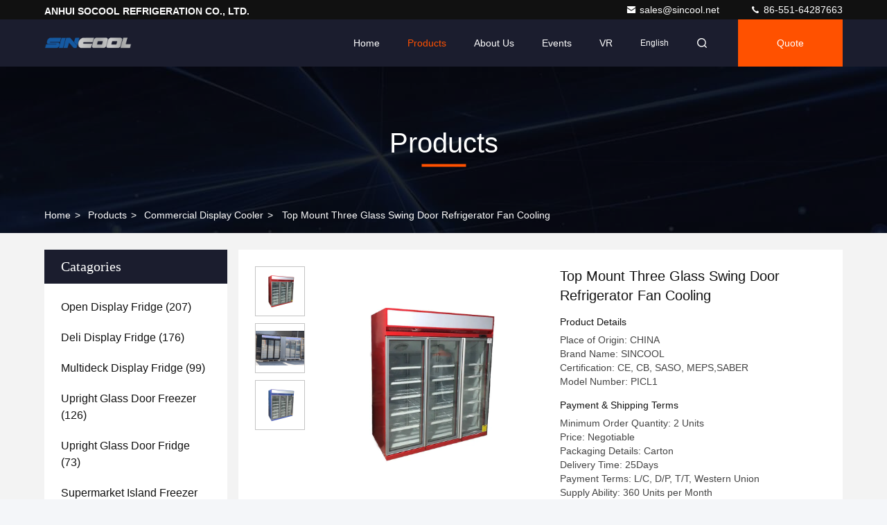

--- FILE ---
content_type: text/html
request_url: https://www.opendisplayfridge.com/sale-10267794-top-mount-three-glass-swing-door-refrigerator-fan-cooling.html
body_size: 27544
content:

<!DOCTYPE html>
<html lang="en">
<head>
	<meta charset="utf-8">
	<meta http-equiv="X-UA-Compatible" content="IE=edge">
	<meta name="viewport" content="width=device-width, initial-scale=1.0,minimum-scale=1.0,maximum-scale=1.0,user-scalable=no">
    <title>Top Mount Three Glass Swing Door Refrigerator Fan Cooling</title>
    <meta name="keywords" content="commercial island freezer, open display refrigerator, Commercial Display Cooler" />
    <meta name="description" content="High quality Top Mount Three Glass Swing Door Refrigerator Fan Cooling from China, China's leading product market commercial island freezer product, with strict quality control open display refrigerator factories, producing high quality open display refrigerator Products." />
     <link rel='preload'
					  href=/photo/opendisplayfridge/sitetpl/style/commonV2.css?ver=1743479232 as='style'><link type='text/css' rel='stylesheet'
					  href=/photo/opendisplayfridge/sitetpl/style/commonV2.css?ver=1743479232 media='all'><meta property="og:title" content="Top Mount Three Glass Swing Door Refrigerator Fan Cooling" />
<meta property="og:description" content="High quality Top Mount Three Glass Swing Door Refrigerator Fan Cooling from China, China's leading product market commercial island freezer product, with strict quality control open display refrigerator factories, producing high quality open display refrigerator Products." />
<meta property="og:type" content="product" />
<meta property="og:availability" content="instock" />
<meta property="og:site_name" content="ANHUI SOCOOL REFRIGERATION CO., LTD." />
<meta property="og:url" content="https://www.opendisplayfridge.com/sale-10267794-top-mount-three-glass-swing-door-refrigerator-fan-cooling.html" />
<meta property="og:image" content="https://www.opendisplayfridge.com/photo/ps72583997-top_mount_three_glass_swing_door_refrigerator_fan_cooling.jpg" />
<link rel="canonical" href="https://www.opendisplayfridge.com/sale-10267794-top-mount-three-glass-swing-door-refrigerator-fan-cooling.html" />
<link rel="stylesheet" type="text/css" href="/js/guidefirstcommon.css" />
<link rel="stylesheet" type="text/css" href="/js/guidecommon_99709.css" />
<style type="text/css">
/*<![CDATA[*/
.consent__cookie {position: fixed;top: 0;left: 0;width: 100%;height: 0%;z-index: 100000;}.consent__cookie_bg {position: fixed;top: 0;left: 0;width: 100%;height: 100%;background: #000;opacity: .6;display: none }.consent__cookie_rel {position: fixed;bottom:0;left: 0;width: 100%;background: #fff;display: -webkit-box;display: -ms-flexbox;display: flex;flex-wrap: wrap;padding: 24px 80px;-webkit-box-sizing: border-box;box-sizing: border-box;-webkit-box-pack: justify;-ms-flex-pack: justify;justify-content: space-between;-webkit-transition: all ease-in-out .3s;transition: all ease-in-out .3s }.consent__close {position: absolute;top: 20px;right: 20px;cursor: pointer }.consent__close svg {fill: #777 }.consent__close:hover svg {fill: #000 }.consent__cookie_box {flex: 1;word-break: break-word;}.consent__warm {color: #777;font-size: 16px;margin-bottom: 12px;line-height: 19px }.consent__title {color: #333;font-size: 20px;font-weight: 600;margin-bottom: 12px;line-height: 23px }.consent__itxt {color: #333;font-size: 14px;margin-bottom: 12px;display: -webkit-box;display: -ms-flexbox;display: flex;-webkit-box-align: center;-ms-flex-align: center;align-items: center }.consent__itxt i {display: -webkit-inline-box;display: -ms-inline-flexbox;display: inline-flex;width: 28px;height: 28px;border-radius: 50%;background: #e0f9e9;margin-right: 8px;-webkit-box-align: center;-ms-flex-align: center;align-items: center;-webkit-box-pack: center;-ms-flex-pack: center;justify-content: center }.consent__itxt svg {fill: #3ca860 }.consent__txt {color: #a6a6a6;font-size: 14px;margin-bottom: 8px;line-height: 17px }.consent__btns {display: -webkit-box;display: -ms-flexbox;display: flex;-webkit-box-orient: vertical;-webkit-box-direction: normal;-ms-flex-direction: column;flex-direction: column;-webkit-box-pack: center;-ms-flex-pack: center;justify-content: center;flex-shrink: 0;}.consent__btn {width: 280px;height: 40px;line-height: 40px;text-align: center;background: #3ca860;color: #fff;border-radius: 4px;margin: 8px 0;-webkit-box-sizing: border-box;box-sizing: border-box;cursor: pointer;font-size:14px}.consent__btn:hover {background: #00823b }.consent__btn.empty {color: #3ca860;border: 1px solid #3ca860;background: #fff }.consent__btn.empty:hover {background: #3ca860;color: #fff }.open .consent__cookie_bg {display: block }.open .consent__cookie_rel {bottom: 0 }@media (max-width: 760px) {.consent__btns {width: 100%;align-items: center;}.consent__cookie_rel {padding: 20px 24px }}.consent__cookie.open {display: block;}.consent__cookie {display: none;}
/*]]>*/
</style>
<style type="text/css">
/*<![CDATA[*/
@media only screen and (max-width:640px){.contact_now_dialog .content-wrap .desc{background-image:url(/images/cta_images/bg_s.png) !important}}.contact_now_dialog .content-wrap .content-wrap_header .cta-close{background-image:url(/images/cta_images/sprite.png) !important}.contact_now_dialog .content-wrap .desc{background-image:url(/images/cta_images/bg_l.png) !important}.contact_now_dialog .content-wrap .cta-btn i{background-image:url(/images/cta_images/sprite.png) !important}.contact_now_dialog .content-wrap .head-tip img{content:url(/images/cta_images/cta_contact_now.png) !important}.cusim{background-image:url(/images/imicon/im.svg) !important}.cuswa{background-image:url(/images/imicon/wa.png) !important}.cusall{background-image:url(/images/imicon/allchat.svg) !important}
/*]]>*/
</style>
<script type="text/javascript" src="/js/guidefirstcommon.js"></script>
<script type="text/javascript">
/*<![CDATA[*/
window.isvideotpl = 1;window.detailurl = '/sale-10267794-top-mount-three-glass-swing-door-refrigerator-fan-cooling.html';
var colorUrl = '';var isShowGuide = 2;var showGuideColor = 0;var im_appid = 10003;var im_msg="Good day, what product are you looking for?";

var cta_cid = 28647;var use_defaulProductInfo = 1;var cta_pid = 10267794;var test_company = 0;var webim_domain = '';var company_type = 0;var cta_equipment = 'pc'; var setcookie = 'setwebimCookie(61111,10267794,0)'; var whatsapplink = "https://wa.me/8618255182566?text=Hi%2C+I%27m+interested+in+Top+Mount+Three+Glass+Swing+Door+Refrigerator+Fan+Cooling."; function insertMeta(){var str = '<meta name="mobile-web-app-capable" content="yes" /><meta name="viewport" content="width=device-width, initial-scale=1.0" />';document.head.insertAdjacentHTML('beforeend',str);} var element = document.querySelector('a.footer_webim_a[href="/webim/webim_tab.html"]');if (element) {element.parentNode.removeChild(element);}

var colorUrl = '';
var aisearch = 0;
var selfUrl = '';
window.playerReportUrl='/vod/view_count/report';
var query_string = ["Products","Detail"];
var g_tp = '';
var customtplcolor = 99709;
var str_chat = 'chat';
				var str_call_now = 'call now';
var str_chat_now = 'chat now';
var str_contact1 = 'Get Best Price';var str_chat_lang='english';var str_contact2 = 'Get Price';var str_contact2 = 'Best Price';var str_contact = 'contact';
window.predomainsub = "";
/*]]>*/
</script>
</head>
<body>
<img src="/logo.gif" style="display:none" alt="logo"/>
<a style="display: none!important;" title="ANHUI SOCOOL REFRIGERATION CO., LTD." class="float-inquiry" href="/contactnow.html" onclick='setinquiryCookie("{\"showproduct\":1,\"pid\":\"10267794\",\"name\":\"Top Mount Three Glass Swing Door Refrigerator Fan Cooling\",\"source_url\":\"\\/sale-10267794-top-mount-three-glass-swing-door-refrigerator-fan-cooling.html\",\"picurl\":\"\\/photo\\/pd72583997-top_mount_three_glass_swing_door_refrigerator_fan_cooling.jpg\",\"propertyDetail\":[[\"Temperature\",\"0~+6 \\u00b0C\"],[\"Voltage\\/Frequency\",\"220V\\/50Hz, 220V\\/60Hz, 115V\\/60Hz\"],[\"Compressor\",\"SECOP\"]],\"company_name\":null,\"picurl_c\":\"\\/photo\\/pc72583997-top_mount_three_glass_swing_door_refrigerator_fan_cooling.jpg\",\"price\":\"Negotiable\",\"username\":\"Sunny Liu\",\"viewTime\":\"Last Login : 7 hours 09 minutes ago\",\"subject\":\"What is the delivery time on Top Mount Three Glass Swing Door Refrigerator Fan Cooling\",\"countrycode\":\"\"}");'></a>
<script>
var originProductInfo = '';
var originProductInfo = {"showproduct":1,"pid":"10267794","name":"Top Mount Three Glass Swing Door Refrigerator Fan Cooling","source_url":"\/sale-10267794-top-mount-three-glass-swing-door-refrigerator-fan-cooling.html","picurl":"\/photo\/pd72583997-top_mount_three_glass_swing_door_refrigerator_fan_cooling.jpg","propertyDetail":[["Temperature","0~+6 \u00b0C"],["Voltage\/Frequency","220V\/50Hz, 220V\/60Hz, 115V\/60Hz"],["Compressor","SECOP"]],"company_name":null,"picurl_c":"\/photo\/pc72583997-top_mount_three_glass_swing_door_refrigerator_fan_cooling.jpg","price":"Negotiable","username":"Sunny Liu","viewTime":"Last Login : 9 hours 09 minutes ago","subject":"What is the CIF price on your Top Mount Three Glass Swing Door Refrigerator Fan Cooling","countrycode":""};
var save_url = "/contactsave.html";
var update_url = "/updateinquiry.html";
var productInfo = {};
var defaulProductInfo = {};
var myDate = new Date();
var curDate = myDate.getFullYear()+'-'+(parseInt(myDate.getMonth())+1)+'-'+myDate.getDate();
var message = '';
var default_pop = 1;
var leaveMessageDialog = document.getElementsByClassName('leave-message-dialog')[0]; // 获取弹层
var _$$ = function (dom) {
    return document.querySelectorAll(dom);
};
resInfo = originProductInfo;
resInfo['name'] = resInfo['name'] || '';
defaulProductInfo.pid = resInfo['pid'];
defaulProductInfo.productName = resInfo['name'] ?? '';
defaulProductInfo.productInfo = resInfo['propertyDetail'];
defaulProductInfo.productImg = resInfo['picurl_c'];
defaulProductInfo.subject = resInfo['subject'] ?? '';
defaulProductInfo.productImgAlt = resInfo['name'] ?? '';
var inquirypopup_tmp = 1;
var message = 'Dear,'+'\r\n'+"I am interested in"+' '+trim(resInfo['name'])+", could you send me more details such as type, size, MOQ, material, etc."+'\r\n'+"Thanks!"+'\r\n'+"Waiting for your reply.";
var message_1 = 'Dear,'+'\r\n'+"I am interested in"+' '+trim(resInfo['name'])+", could you send me more details such as type, size, MOQ, material, etc."+'\r\n'+"Thanks!"+'\r\n'+"Waiting for your reply.";
var message_2 = 'Hello,'+'\r\n'+"I am looking for"+' '+trim(resInfo['name'])+", please send me the price, specification and picture."+'\r\n'+"Your swift response will be highly appreciated."+'\r\n'+"Feel free to contact me for more information."+'\r\n'+"Thanks a lot.";
var message_3 = 'Hello,'+'\r\n'+trim(resInfo['name'])+' '+"meets my expectations."+'\r\n'+"Please give me the best price and some other product information."+'\r\n'+"Feel free to contact me via my mail."+'\r\n'+"Thanks a lot.";

var message_4 = 'Dear,'+'\r\n'+"What is the FOB price on your"+' '+trim(resInfo['name'])+'?'+'\r\n'+"Which is the nearest port name?"+'\r\n'+"Please reply me as soon as possible, it would be better to share further information."+'\r\n'+"Regards!";
var message_5 = 'Hi there,'+'\r\n'+"I am very interested in your"+' '+trim(resInfo['name'])+'.'+'\r\n'+"Please send me your product details."+'\r\n'+"Looking forward to your quick reply."+'\r\n'+"Feel free to contact me by mail."+'\r\n'+"Regards!";

var message_6 = 'Dear,'+'\r\n'+"Please provide us with information about your"+' '+trim(resInfo['name'])+", such as type, size, material, and of course the best price."+'\r\n'+"Looking forward to your quick reply."+'\r\n'+"Thank you!";
var message_7 = 'Dear,'+'\r\n'+"Can you supply"+' '+trim(resInfo['name'])+" for us?"+'\r\n'+"First we want a price list and some product details."+'\r\n'+"I hope to get reply asap and look forward to cooperation."+'\r\n'+"Thank you very much.";
var message_8 = 'hi,'+'\r\n'+"I am looking for"+' '+trim(resInfo['name'])+", please give me some more detailed product information."+'\r\n'+"I look forward to your reply."+'\r\n'+"Thank you!";
var message_9 = 'Hello,'+'\r\n'+"Your"+' '+trim(resInfo['name'])+" meets my requirements very well."+'\r\n'+"Please send me the price, specification, and similar model will be OK."+'\r\n'+"Feel free to chat with me."+'\r\n'+"Thanks!";
var message_10 = 'Dear,'+'\r\n'+"I want to know more about the details and quotation of"+' '+trim(resInfo['name'])+'.'+'\r\n'+"Feel free to contact me."+'\r\n'+"Regards!";

var r = getRandom(1,10);

defaulProductInfo.message = eval("message_"+r);
    defaulProductInfo.message = eval("message_"+r);
        var mytAjax = {

    post: function(url, data, fn) {
        var xhr = new XMLHttpRequest();
        xhr.open("POST", url, true);
        xhr.setRequestHeader("Content-Type", "application/x-www-form-urlencoded;charset=UTF-8");
        xhr.setRequestHeader("X-Requested-With", "XMLHttpRequest");
        xhr.setRequestHeader('Content-Type','text/plain;charset=UTF-8');
        xhr.onreadystatechange = function() {
            if(xhr.readyState == 4 && (xhr.status == 200 || xhr.status == 304)) {
                fn.call(this, xhr.responseText);
            }
        };
        xhr.send(data);
    },

    postform: function(url, data, fn) {
        var xhr = new XMLHttpRequest();
        xhr.open("POST", url, true);
        xhr.setRequestHeader("X-Requested-With", "XMLHttpRequest");
        xhr.onreadystatechange = function() {
            if(xhr.readyState == 4 && (xhr.status == 200 || xhr.status == 304)) {
                fn.call(this, xhr.responseText);
            }
        };
        xhr.send(data);
    }
};
/*window.onload = function(){
    leaveMessageDialog = document.getElementsByClassName('leave-message-dialog')[0];
    if (window.localStorage.recordDialogStatus=='undefined' || (window.localStorage.recordDialogStatus!='undefined' && window.localStorage.recordDialogStatus != curDate)) {
        setTimeout(function(){
            if(parseInt(inquirypopup_tmp%10) == 1){
                creatDialog(defaulProductInfo, 1);
            }
        }, 6000);
    }
};*/
function trim(str)
{
    str = str.replace(/(^\s*)/g,"");
    return str.replace(/(\s*$)/g,"");
};
function getRandom(m,n){
    var num = Math.floor(Math.random()*(m - n) + n);
    return num;
};
function strBtn(param) {

    var starattextarea = document.getElementById("textareamessage").value.length;
    var email = document.getElementById("startEmail").value;

    var default_tip = document.querySelectorAll(".watermark_container").length;
    if (20 < starattextarea && starattextarea < 3000) {
        if(default_tip>0){
            document.getElementById("textareamessage1").parentNode.parentNode.nextElementSibling.style.display = "none";
        }else{
            document.getElementById("textareamessage1").parentNode.nextElementSibling.style.display = "none";
        }

    } else {
        if(default_tip>0){
            document.getElementById("textareamessage1").parentNode.parentNode.nextElementSibling.style.display = "block";
        }else{
            document.getElementById("textareamessage1").parentNode.nextElementSibling.style.display = "block";
        }

        return;
    }

    // var re = /^([a-zA-Z0-9_-])+@([a-zA-Z0-9_-])+\.([a-zA-Z0-9_-])+/i;/*邮箱不区分大小写*/
    var re = /^[a-zA-Z0-9][\w-]*(\.?[\w-]+)*@[a-zA-Z0-9-]+(\.[a-zA-Z0-9]+)+$/i;
    if (!re.test(email)) {
        document.getElementById("startEmail").nextElementSibling.style.display = "block";
        return;
    } else {
        document.getElementById("startEmail").nextElementSibling.style.display = "none";
    }

    var subject = document.getElementById("pop_subject").value;
    var pid = document.getElementById("pop_pid").value;
    var message = document.getElementById("textareamessage").value;
    var sender_email = document.getElementById("startEmail").value;
    var tel = '';
    if (document.getElementById("tel0") != undefined && document.getElementById("tel0") != '')
        tel = document.getElementById("tel0").value;
    var form_serialize = '&tel='+tel;

    form_serialize = form_serialize.replace(/\+/g, "%2B");
    mytAjax.post(save_url,"pid="+pid+"&subject="+subject+"&email="+sender_email+"&message="+(message)+form_serialize,function(res){
        var mes = JSON.parse(res);
        if(mes.status == 200){
            var iid = mes.iid;
            document.getElementById("pop_iid").value = iid;
            document.getElementById("pop_uuid").value = mes.uuid;

            if(typeof gtag_report_conversion === "function"){
                gtag_report_conversion();//执行统计js代码
            }
            if(typeof fbq === "function"){
                fbq('track','Purchase');//执行统计js代码
            }
        }
    });
    for (var index = 0; index < document.querySelectorAll(".dialog-content-pql").length; index++) {
        document.querySelectorAll(".dialog-content-pql")[index].style.display = "none";
    };
    $('#idphonepql').val(tel);
    document.getElementById("dialog-content-pql-id").style.display = "block";
    ;
};
function twoBtnOk(param) {

    var selectgender = document.getElementById("Mr").innerHTML;
    var iid = document.getElementById("pop_iid").value;
    var sendername = document.getElementById("idnamepql").value;
    var senderphone = document.getElementById("idphonepql").value;
    var sendercname = document.getElementById("idcompanypql").value;
    var uuid = document.getElementById("pop_uuid").value;
    var gender = 2;
    if(selectgender == 'Mr.') gender = 0;
    if(selectgender == 'Mrs.') gender = 1;
    var pid = document.getElementById("pop_pid").value;
    var form_serialize = '';

        form_serialize = form_serialize.replace(/\+/g, "%2B");

    mytAjax.post(update_url,"iid="+iid+"&gender="+gender+"&uuid="+uuid+"&name="+(sendername)+"&tel="+(senderphone)+"&company="+(sendercname)+form_serialize,function(res){});

    for (var index = 0; index < document.querySelectorAll(".dialog-content-pql").length; index++) {
        document.querySelectorAll(".dialog-content-pql")[index].style.display = "none";
    };
    document.getElementById("dialog-content-pql-ok").style.display = "block";

};
function toCheckMust(name) {
    $('#'+name+'error').hide();
}
function handClidk(param) {
    var starattextarea = document.getElementById("textareamessage1").value.length;
    var email = document.getElementById("startEmail1").value;
    var default_tip = document.querySelectorAll(".watermark_container").length;
    if (20 < starattextarea && starattextarea < 3000) {
        if(default_tip>0){
            document.getElementById("textareamessage1").parentNode.parentNode.nextElementSibling.style.display = "none";
        }else{
            document.getElementById("textareamessage1").parentNode.nextElementSibling.style.display = "none";
        }

    } else {
        if(default_tip>0){
            document.getElementById("textareamessage1").parentNode.parentNode.nextElementSibling.style.display = "block";
        }else{
            document.getElementById("textareamessage1").parentNode.nextElementSibling.style.display = "block";
        }

        return;
    }

    // var re = /^([a-zA-Z0-9_-])+@([a-zA-Z0-9_-])+\.([a-zA-Z0-9_-])+/i;
    var re = /^[a-zA-Z0-9][\w-]*(\.?[\w-]+)*@[a-zA-Z0-9-]+(\.[a-zA-Z0-9]+)+$/i;
    if (!re.test(email)) {
        document.getElementById("startEmail1").nextElementSibling.style.display = "block";
        return;
    } else {
        document.getElementById("startEmail1").nextElementSibling.style.display = "none";
    }

    var subject = document.getElementById("pop_subject").value;
    var pid = document.getElementById("pop_pid").value;
    var message = document.getElementById("textareamessage1").value;
    var sender_email = document.getElementById("startEmail1").value;
    var form_serialize = tel = '';
    if (document.getElementById("tel1") != undefined && document.getElementById("tel1") != '')
        tel = document.getElementById("tel1").value;
        mytAjax.post(save_url,"email="+sender_email+"&tel="+tel+"&pid="+pid+"&message="+message+"&subject="+subject+form_serialize,function(res){

        var mes = JSON.parse(res);
        if(mes.status == 200){
            var iid = mes.iid;
            document.getElementById("pop_iid").value = iid;
            document.getElementById("pop_uuid").value = mes.uuid;
            if(typeof gtag_report_conversion === "function"){
                gtag_report_conversion();//执行统计js代码
            }
        }

    });
    for (var index = 0; index < document.querySelectorAll(".dialog-content-pql").length; index++) {
        document.querySelectorAll(".dialog-content-pql")[index].style.display = "none";
    };
    $('#idphonepql').val(tel);
    document.getElementById("dialog-content-pql-id").style.display = "block";

};
window.addEventListener('load', function () {
    $('.checkbox-wrap label').each(function(){
        if($(this).find('input').prop('checked')){
            $(this).addClass('on')
        }else {
            $(this).removeClass('on')
        }
    })
    $(document).on('click', '.checkbox-wrap label' , function(ev){
        if (ev.target.tagName.toUpperCase() != 'INPUT') {
            $(this).toggleClass('on')
        }
    })
})

function hand_video(pdata) {
    data = JSON.parse(pdata);
    productInfo.productName = data.productName;
    productInfo.productInfo = data.productInfo;
    productInfo.productImg = data.productImg;
    productInfo.subject = data.subject;

    var message = 'Dear,'+'\r\n'+"I am interested in"+' '+trim(data.productName)+", could you send me more details such as type, size, quantity, material, etc."+'\r\n'+"Thanks!"+'\r\n'+"Waiting for your reply.";

    var message = 'Dear,'+'\r\n'+"I am interested in"+' '+trim(data.productName)+", could you send me more details such as type, size, MOQ, material, etc."+'\r\n'+"Thanks!"+'\r\n'+"Waiting for your reply.";
    var message_1 = 'Dear,'+'\r\n'+"I am interested in"+' '+trim(data.productName)+", could you send me more details such as type, size, MOQ, material, etc."+'\r\n'+"Thanks!"+'\r\n'+"Waiting for your reply.";
    var message_2 = 'Hello,'+'\r\n'+"I am looking for"+' '+trim(data.productName)+", please send me the price, specification and picture."+'\r\n'+"Your swift response will be highly appreciated."+'\r\n'+"Feel free to contact me for more information."+'\r\n'+"Thanks a lot.";
    var message_3 = 'Hello,'+'\r\n'+trim(data.productName)+' '+"meets my expectations."+'\r\n'+"Please give me the best price and some other product information."+'\r\n'+"Feel free to contact me via my mail."+'\r\n'+"Thanks a lot.";

    var message_4 = 'Dear,'+'\r\n'+"What is the FOB price on your"+' '+trim(data.productName)+'?'+'\r\n'+"Which is the nearest port name?"+'\r\n'+"Please reply me as soon as possible, it would be better to share further information."+'\r\n'+"Regards!";
    var message_5 = 'Hi there,'+'\r\n'+"I am very interested in your"+' '+trim(data.productName)+'.'+'\r\n'+"Please send me your product details."+'\r\n'+"Looking forward to your quick reply."+'\r\n'+"Feel free to contact me by mail."+'\r\n'+"Regards!";

    var message_6 = 'Dear,'+'\r\n'+"Please provide us with information about your"+' '+trim(data.productName)+", such as type, size, material, and of course the best price."+'\r\n'+"Looking forward to your quick reply."+'\r\n'+"Thank you!";
    var message_7 = 'Dear,'+'\r\n'+"Can you supply"+' '+trim(data.productName)+" for us?"+'\r\n'+"First we want a price list and some product details."+'\r\n'+"I hope to get reply asap and look forward to cooperation."+'\r\n'+"Thank you very much.";
    var message_8 = 'hi,'+'\r\n'+"I am looking for"+' '+trim(data.productName)+", please give me some more detailed product information."+'\r\n'+"I look forward to your reply."+'\r\n'+"Thank you!";
    var message_9 = 'Hello,'+'\r\n'+"Your"+' '+trim(data.productName)+" meets my requirements very well."+'\r\n'+"Please send me the price, specification, and similar model will be OK."+'\r\n'+"Feel free to chat with me."+'\r\n'+"Thanks!";
    var message_10 = 'Dear,'+'\r\n'+"I want to know more about the details and quotation of"+' '+trim(data.productName)+'.'+'\r\n'+"Feel free to contact me."+'\r\n'+"Regards!";

    var r = getRandom(1,10);

    productInfo.message = eval("message_"+r);
            if(parseInt(inquirypopup_tmp/10) == 1){
        productInfo.message = "";
    }
    productInfo.pid = data.pid;
    creatDialog(productInfo, 2);
};

function handDialog(pdata) {
    data = JSON.parse(pdata);
    productInfo.productName = data.productName;
    productInfo.productInfo = data.productInfo;
    productInfo.productImg = data.productImg;
    productInfo.subject = data.subject;

    var message = 'Dear,'+'\r\n'+"I am interested in"+' '+trim(data.productName)+", could you send me more details such as type, size, quantity, material, etc."+'\r\n'+"Thanks!"+'\r\n'+"Waiting for your reply.";

    var message = 'Dear,'+'\r\n'+"I am interested in"+' '+trim(data.productName)+", could you send me more details such as type, size, MOQ, material, etc."+'\r\n'+"Thanks!"+'\r\n'+"Waiting for your reply.";
    var message_1 = 'Dear,'+'\r\n'+"I am interested in"+' '+trim(data.productName)+", could you send me more details such as type, size, MOQ, material, etc."+'\r\n'+"Thanks!"+'\r\n'+"Waiting for your reply.";
    var message_2 = 'Hello,'+'\r\n'+"I am looking for"+' '+trim(data.productName)+", please send me the price, specification and picture."+'\r\n'+"Your swift response will be highly appreciated."+'\r\n'+"Feel free to contact me for more information."+'\r\n'+"Thanks a lot.";
    var message_3 = 'Hello,'+'\r\n'+trim(data.productName)+' '+"meets my expectations."+'\r\n'+"Please give me the best price and some other product information."+'\r\n'+"Feel free to contact me via my mail."+'\r\n'+"Thanks a lot.";

    var message_4 = 'Dear,'+'\r\n'+"What is the FOB price on your"+' '+trim(data.productName)+'?'+'\r\n'+"Which is the nearest port name?"+'\r\n'+"Please reply me as soon as possible, it would be better to share further information."+'\r\n'+"Regards!";
    var message_5 = 'Hi there,'+'\r\n'+"I am very interested in your"+' '+trim(data.productName)+'.'+'\r\n'+"Please send me your product details."+'\r\n'+"Looking forward to your quick reply."+'\r\n'+"Feel free to contact me by mail."+'\r\n'+"Regards!";

    var message_6 = 'Dear,'+'\r\n'+"Please provide us with information about your"+' '+trim(data.productName)+", such as type, size, material, and of course the best price."+'\r\n'+"Looking forward to your quick reply."+'\r\n'+"Thank you!";
    var message_7 = 'Dear,'+'\r\n'+"Can you supply"+' '+trim(data.productName)+" for us?"+'\r\n'+"First we want a price list and some product details."+'\r\n'+"I hope to get reply asap and look forward to cooperation."+'\r\n'+"Thank you very much.";
    var message_8 = 'hi,'+'\r\n'+"I am looking for"+' '+trim(data.productName)+", please give me some more detailed product information."+'\r\n'+"I look forward to your reply."+'\r\n'+"Thank you!";
    var message_9 = 'Hello,'+'\r\n'+"Your"+' '+trim(data.productName)+" meets my requirements very well."+'\r\n'+"Please send me the price, specification, and similar model will be OK."+'\r\n'+"Feel free to chat with me."+'\r\n'+"Thanks!";
    var message_10 = 'Dear,'+'\r\n'+"I want to know more about the details and quotation of"+' '+trim(data.productName)+'.'+'\r\n'+"Feel free to contact me."+'\r\n'+"Regards!";

    var r = getRandom(1,10);
    productInfo.message = eval("message_"+r);
            if(parseInt(inquirypopup_tmp/10) == 1){
        productInfo.message = "";
    }
    productInfo.pid = data.pid;
    creatDialog(productInfo, 2);
};

function closepql(param) {

    leaveMessageDialog.style.display = 'none';
};

function closepql2(param) {

    for (var index = 0; index < document.querySelectorAll(".dialog-content-pql").length; index++) {
        document.querySelectorAll(".dialog-content-pql")[index].style.display = "none";
    };
    document.getElementById("dialog-content-pql-ok").style.display = "block";
};

function decodeHtmlEntities(str) {
    var tempElement = document.createElement('div');
    tempElement.innerHTML = str;
    return tempElement.textContent || tempElement.innerText || '';
}

function initProduct(productInfo,type){

    productInfo.productName = decodeHtmlEntities(productInfo.productName);
    productInfo.message = decodeHtmlEntities(productInfo.message);

    leaveMessageDialog = document.getElementsByClassName('leave-message-dialog')[0];
    leaveMessageDialog.style.display = "block";
    if(type == 3){
        var popinquiryemail = document.getElementById("popinquiryemail").value;
        _$$("#startEmail1")[0].value = popinquiryemail;
    }else{
        _$$("#startEmail1")[0].value = "";
    }
    _$$("#startEmail")[0].value = "";
    _$$("#idnamepql")[0].value = "";
    _$$("#idphonepql")[0].value = "";
    _$$("#idcompanypql")[0].value = "";

    _$$("#pop_pid")[0].value = productInfo.pid;
    _$$("#pop_subject")[0].value = productInfo.subject;
    
    if(parseInt(inquirypopup_tmp/10) == 1){
        productInfo.message = "";
    }

    _$$("#textareamessage1")[0].value = productInfo.message;
    _$$("#textareamessage")[0].value = productInfo.message;

    _$$("#dialog-content-pql-id .titlep")[0].innerHTML = productInfo.productName;
    _$$("#dialog-content-pql-id img")[0].setAttribute("src", productInfo.productImg);
    _$$("#dialog-content-pql-id img")[0].setAttribute("alt", productInfo.productImgAlt);

    _$$("#dialog-content-pql-id-hand img")[0].setAttribute("src", productInfo.productImg);
    _$$("#dialog-content-pql-id-hand img")[0].setAttribute("alt", productInfo.productImgAlt);
    _$$("#dialog-content-pql-id-hand .titlep")[0].innerHTML = productInfo.productName;

    if (productInfo.productInfo.length > 0) {
        var ul2, ul;
        ul = document.createElement("ul");
        for (var index = 0; index < productInfo.productInfo.length; index++) {
            var el = productInfo.productInfo[index];
            var li = document.createElement("li");
            var span1 = document.createElement("span");
            span1.innerHTML = el[0] + ":";
            var span2 = document.createElement("span");
            span2.innerHTML = el[1];
            li.appendChild(span1);
            li.appendChild(span2);
            ul.appendChild(li);

        }
        ul2 = ul.cloneNode(true);
        if (type === 1) {
            _$$("#dialog-content-pql-id .left")[0].replaceChild(ul, _$$("#dialog-content-pql-id .left ul")[0]);
        } else {
            _$$("#dialog-content-pql-id-hand .left")[0].replaceChild(ul2, _$$("#dialog-content-pql-id-hand .left ul")[0]);
            _$$("#dialog-content-pql-id .left")[0].replaceChild(ul, _$$("#dialog-content-pql-id .left ul")[0]);
        }
    };
    for (var index = 0; index < _$$("#dialog-content-pql-id .right ul li").length; index++) {
        _$$("#dialog-content-pql-id .right ul li")[index].addEventListener("click", function (params) {
            _$$("#dialog-content-pql-id .right #Mr")[0].innerHTML = this.innerHTML
        }, false)

    };

};
function closeInquiryCreateDialog() {
    document.getElementById("xuanpan_dialog_box_pql").style.display = "none";
};
function showInquiryCreateDialog() {
    document.getElementById("xuanpan_dialog_box_pql").style.display = "block";
};
function submitPopInquiry(){
    var message = document.getElementById("inquiry_message").value;
    var email = document.getElementById("inquiry_email").value;
    var subject = defaulProductInfo.subject;
    var pid = defaulProductInfo.pid;
    if (email === undefined) {
        showInquiryCreateDialog();
        document.getElementById("inquiry_email").style.border = "1px solid red";
        return false;
    };
    if (message === undefined) {
        showInquiryCreateDialog();
        document.getElementById("inquiry_message").style.border = "1px solid red";
        return false;
    };
    if (email.search(/^\w+((-\w+)|(\.\w+))*\@[A-Za-z0-9]+((\.|-)[A-Za-z0-9]+)*\.[A-Za-z0-9]+$/) == -1) {
        document.getElementById("inquiry_email").style.border= "1px solid red";
        showInquiryCreateDialog();
        return false;
    } else {
        document.getElementById("inquiry_email").style.border= "";
    };
    if (message.length < 20 || message.length >3000) {
        showInquiryCreateDialog();
        document.getElementById("inquiry_message").style.border = "1px solid red";
        return false;
    } else {
        document.getElementById("inquiry_message").style.border = "";
    };
    var tel = '';
    if (document.getElementById("tel") != undefined && document.getElementById("tel") != '')
        tel = document.getElementById("tel").value;

    mytAjax.post(save_url,"pid="+pid+"&subject="+subject+"&email="+email+"&message="+(message)+'&tel='+tel,function(res){
        var mes = JSON.parse(res);
        if(mes.status == 200){
            var iid = mes.iid;
            document.getElementById("pop_iid").value = iid;
            document.getElementById("pop_uuid").value = mes.uuid;

        }
    });
    initProduct(defaulProductInfo);
    for (var index = 0; index < document.querySelectorAll(".dialog-content-pql").length; index++) {
        document.querySelectorAll(".dialog-content-pql")[index].style.display = "none";
    };
    $('#idphonepql').val(tel);
    document.getElementById("dialog-content-pql-id").style.display = "block";

};

//带附件上传
function submitPopInquiryfile(email_id,message_id,check_sort,name_id,phone_id,company_id,attachments){

    if(typeof(check_sort) == 'undefined'){
        check_sort = 0;
    }
    var message = document.getElementById(message_id).value;
    var email = document.getElementById(email_id).value;
    var attachments = document.getElementById(attachments).value;
    if(typeof(name_id) !== 'undefined' && name_id != ""){
        var name  = document.getElementById(name_id).value;
    }
    if(typeof(phone_id) !== 'undefined' && phone_id != ""){
        var phone = document.getElementById(phone_id).value;
    }
    if(typeof(company_id) !== 'undefined' && company_id != ""){
        var company = document.getElementById(company_id).value;
    }
    var subject = defaulProductInfo.subject;
    var pid = defaulProductInfo.pid;

    if(check_sort == 0){
        if (email === undefined) {
            showInquiryCreateDialog();
            document.getElementById(email_id).style.border = "1px solid red";
            return false;
        };
        if (message === undefined) {
            showInquiryCreateDialog();
            document.getElementById(message_id).style.border = "1px solid red";
            return false;
        };

        if (email.search(/^\w+((-\w+)|(\.\w+))*\@[A-Za-z0-9]+((\.|-)[A-Za-z0-9]+)*\.[A-Za-z0-9]+$/) == -1) {
            document.getElementById(email_id).style.border= "1px solid red";
            showInquiryCreateDialog();
            return false;
        } else {
            document.getElementById(email_id).style.border= "";
        };
        if (message.length < 20 || message.length >3000) {
            showInquiryCreateDialog();
            document.getElementById(message_id).style.border = "1px solid red";
            return false;
        } else {
            document.getElementById(message_id).style.border = "";
        };
    }else{

        if (message === undefined) {
            showInquiryCreateDialog();
            document.getElementById(message_id).style.border = "1px solid red";
            return false;
        };

        if (email === undefined) {
            showInquiryCreateDialog();
            document.getElementById(email_id).style.border = "1px solid red";
            return false;
        };

        if (message.length < 20 || message.length >3000) {
            showInquiryCreateDialog();
            document.getElementById(message_id).style.border = "1px solid red";
            return false;
        } else {
            document.getElementById(message_id).style.border = "";
        };

        if (email.search(/^\w+((-\w+)|(\.\w+))*\@[A-Za-z0-9]+((\.|-)[A-Za-z0-9]+)*\.[A-Za-z0-9]+$/) == -1) {
            document.getElementById(email_id).style.border= "1px solid red";
            showInquiryCreateDialog();
            return false;
        } else {
            document.getElementById(email_id).style.border= "";
        };

    };

    mytAjax.post(save_url,"pid="+pid+"&subject="+subject+"&email="+email+"&message="+message+"&company="+company+"&attachments="+attachments,function(res){
        var mes = JSON.parse(res);
        if(mes.status == 200){
            var iid = mes.iid;
            document.getElementById("pop_iid").value = iid;
            document.getElementById("pop_uuid").value = mes.uuid;

            if(typeof gtag_report_conversion === "function"){
                gtag_report_conversion();//执行统计js代码
            }
            if(typeof fbq === "function"){
                fbq('track','Purchase');//执行统计js代码
            }
        }
    });
    initProduct(defaulProductInfo);

    if(name !== undefined && name != ""){
        _$$("#idnamepql")[0].value = name;
    }

    if(phone !== undefined && phone != ""){
        _$$("#idphonepql")[0].value = phone;
    }

    if(company !== undefined && company != ""){
        _$$("#idcompanypql")[0].value = company;
    }

    for (var index = 0; index < document.querySelectorAll(".dialog-content-pql").length; index++) {
        document.querySelectorAll(".dialog-content-pql")[index].style.display = "none";
    };
    document.getElementById("dialog-content-pql-id").style.display = "block";

};
function submitPopInquiryByParam(email_id,message_id,check_sort,name_id,phone_id,company_id){

    if(typeof(check_sort) == 'undefined'){
        check_sort = 0;
    }

    var senderphone = '';
    var message = document.getElementById(message_id).value;
    var email = document.getElementById(email_id).value;
    if(typeof(name_id) !== 'undefined' && name_id != ""){
        var name  = document.getElementById(name_id).value;
    }
    if(typeof(phone_id) !== 'undefined' && phone_id != ""){
        var phone = document.getElementById(phone_id).value;
        senderphone = phone;
    }
    if(typeof(company_id) !== 'undefined' && company_id != ""){
        var company = document.getElementById(company_id).value;
    }
    var subject = defaulProductInfo.subject;
    var pid = defaulProductInfo.pid;

    if(check_sort == 0){
        if (email === undefined) {
            showInquiryCreateDialog();
            document.getElementById(email_id).style.border = "1px solid red";
            return false;
        };
        if (message === undefined) {
            showInquiryCreateDialog();
            document.getElementById(message_id).style.border = "1px solid red";
            return false;
        };

        if (email.search(/^\w+((-\w+)|(\.\w+))*\@[A-Za-z0-9]+((\.|-)[A-Za-z0-9]+)*\.[A-Za-z0-9]+$/) == -1) {
            document.getElementById(email_id).style.border= "1px solid red";
            showInquiryCreateDialog();
            return false;
        } else {
            document.getElementById(email_id).style.border= "";
        };
        if (message.length < 20 || message.length >3000) {
            showInquiryCreateDialog();
            document.getElementById(message_id).style.border = "1px solid red";
            return false;
        } else {
            document.getElementById(message_id).style.border = "";
        };
    }else{

        if (message === undefined) {
            showInquiryCreateDialog();
            document.getElementById(message_id).style.border = "1px solid red";
            return false;
        };

        if (email === undefined) {
            showInquiryCreateDialog();
            document.getElementById(email_id).style.border = "1px solid red";
            return false;
        };

        if (message.length < 20 || message.length >3000) {
            showInquiryCreateDialog();
            document.getElementById(message_id).style.border = "1px solid red";
            return false;
        } else {
            document.getElementById(message_id).style.border = "";
        };

        if (email.search(/^\w+((-\w+)|(\.\w+))*\@[A-Za-z0-9]+((\.|-)[A-Za-z0-9]+)*\.[A-Za-z0-9]+$/) == -1) {
            document.getElementById(email_id).style.border= "1px solid red";
            showInquiryCreateDialog();
            return false;
        } else {
            document.getElementById(email_id).style.border= "";
        };

    };

    var productsku = "";
    if($("#product_sku").length > 0){
        productsku = $("#product_sku").html();
    }

    mytAjax.post(save_url,"tel="+senderphone+"&pid="+pid+"&subject="+subject+"&email="+email+"&message="+message+"&messagesku="+encodeURI(productsku),function(res){
        var mes = JSON.parse(res);
        if(mes.status == 200){
            var iid = mes.iid;
            document.getElementById("pop_iid").value = iid;
            document.getElementById("pop_uuid").value = mes.uuid;

            if(typeof gtag_report_conversion === "function"){
                gtag_report_conversion();//执行统计js代码
            }
            if(typeof fbq === "function"){
                fbq('track','Purchase');//执行统计js代码
            }
        }
    });
    initProduct(defaulProductInfo);

    if(name !== undefined && name != ""){
        _$$("#idnamepql")[0].value = name;
    }

    if(phone !== undefined && phone != ""){
        _$$("#idphonepql")[0].value = phone;
    }

    if(company !== undefined && company != ""){
        _$$("#idcompanypql")[0].value = company;
    }

    for (var index = 0; index < document.querySelectorAll(".dialog-content-pql").length; index++) {
        document.querySelectorAll(".dialog-content-pql")[index].style.display = "none";

    };
    document.getElementById("dialog-content-pql-id").style.display = "block";

};

function creat_videoDialog(productInfo, type) {

    if(type == 1){
        if(default_pop != 1){
            return false;
        }
        window.localStorage.recordDialogStatus = curDate;
    }else{
        default_pop = 0;
    }
    initProduct(productInfo, type);
    if (type === 1) {
        // 自动弹出
        for (var index = 0; index < document.querySelectorAll(".dialog-content-pql").length; index++) {

            document.querySelectorAll(".dialog-content-pql")[index].style.display = "none";
        };
        document.getElementById("dialog-content-pql").style.display = "block";
    } else {
        // 手动弹出
        for (var index = 0; index < document.querySelectorAll(".dialog-content-pql").length; index++) {
            document.querySelectorAll(".dialog-content-pql")[index].style.display = "none";
        };
        document.getElementById("dialog-content-pql-id-hand").style.display = "block";
    }
}

function creatDialog(productInfo, type) {

    if(type == 1){
        if(default_pop != 1){
            return false;
        }
        window.localStorage.recordDialogStatus = curDate;
    }else{
        default_pop = 0;
    }
    initProduct(productInfo, type);
    if (type === 1) {
        // 自动弹出
        for (var index = 0; index < document.querySelectorAll(".dialog-content-pql").length; index++) {

            document.querySelectorAll(".dialog-content-pql")[index].style.display = "none";
        };
        document.getElementById("dialog-content-pql").style.display = "block";
    } else {
        // 手动弹出
        for (var index = 0; index < document.querySelectorAll(".dialog-content-pql").length; index++) {
            document.querySelectorAll(".dialog-content-pql")[index].style.display = "none";
        };
        document.getElementById("dialog-content-pql-id-hand").style.display = "block";
    }
}

//带邮箱信息打开询盘框 emailtype=1表示带入邮箱
function openDialog(emailtype){
    var type = 2;//不带入邮箱，手动弹出
    if(emailtype == 1){
        var popinquiryemail = document.getElementById("popinquiryemail").value;
        // var re = /^([a-zA-Z0-9_-])+@([a-zA-Z0-9_-])+\.([a-zA-Z0-9_-])+/i;
        var re = /^[a-zA-Z0-9][\w-]*(\.?[\w-]+)*@[a-zA-Z0-9-]+(\.[a-zA-Z0-9]+)+$/i;
        if (!re.test(popinquiryemail)) {
            //前端提示样式;
            showInquiryCreateDialog();
            document.getElementById("popinquiryemail").style.border = "1px solid red";
            return false;
        } else {
            //前端提示样式;
        }
        var type = 3;
    }
    creatDialog(defaulProductInfo,type);
}

//上传附件
function inquiryUploadFile(){
    var fileObj = document.querySelector("#fileId").files[0];
    //构建表单数据
    var formData = new FormData();
    var filesize = fileObj.size;
    if(filesize > 10485760 || filesize == 0) {
        document.getElementById("filetips").style.display = "block";
        return false;
    }else {
        document.getElementById("filetips").style.display = "none";
    }
    formData.append('popinquiryfile', fileObj);
    document.getElementById("quotefileform").reset();
    var save_url = "/inquiryuploadfile.html";
    mytAjax.postform(save_url,formData,function(res){
        var mes = JSON.parse(res);
        if(mes.status == 200){
            document.getElementById("uploader-file-info").innerHTML = document.getElementById("uploader-file-info").innerHTML + "<span class=op>"+mes.attfile.name+"<a class=delatt id=att"+mes.attfile.id+" onclick=delatt("+mes.attfile.id+");>Delete</a></span>";
            var nowattachs = document.getElementById("attachments").value;
            if( nowattachs !== ""){
                var attachs = JSON.parse(nowattachs);
                attachs[mes.attfile.id] = mes.attfile;
            }else{
                var attachs = {};
                attachs[mes.attfile.id] = mes.attfile;
            }
            document.getElementById("attachments").value = JSON.stringify(attachs);
        }
    });
}
//附件删除
function delatt(attid)
{
    var nowattachs = document.getElementById("attachments").value;
    if( nowattachs !== ""){
        var attachs = JSON.parse(nowattachs);
        if(attachs[attid] == ""){
            return false;
        }
        var formData = new FormData();
        var delfile = attachs[attid]['filename'];
        var save_url = "/inquirydelfile.html";
        if(delfile != "") {
            formData.append('delfile', delfile);
            mytAjax.postform(save_url, formData, function (res) {
                if(res !== "") {
                    var mes = JSON.parse(res);
                    if (mes.status == 200) {
                        delete attachs[attid];
                        document.getElementById("attachments").value = JSON.stringify(attachs);
                        var s = document.getElementById("att"+attid);
                        s.parentNode.remove();
                    }
                }
            });
        }
    }else{
        return false;
    }
}

</script>
<div class="leave-message-dialog" style="display: none">
<style>
    .leave-message-dialog .close:before, .leave-message-dialog .close:after{
        content:initial;
    }
</style>
<div class="dialog-content-pql" id="dialog-content-pql" style="display: none">
    <span class="close" onclick="closepql()"><img src="/images/close.png" alt="close"></span>
    <div class="title">
        <p class="firstp-pql">Leave a Message</p>
        <p class="lastp-pql">We will call you back soon!</p>
    </div>
    <div class="form">
        <div class="textarea">
            <textarea style='font-family: robot;'  name="" id="textareamessage" cols="30" rows="10" style="margin-bottom:14px;width:100%"
                placeholder="Please enter your inquiry details."></textarea>
        </div>
        <p class="error-pql"> <span class="icon-pql"><img src="/images/error.png" alt="ANHUI SOCOOL REFRIGERATION CO., LTD."></span> Your message must be between 20-3,000 characters!</p>
        <input id="startEmail" type="text" placeholder="Enter your E-mail" onkeydown="if(event.keyCode === 13){ strBtn();}">
        <p class="error-pql"><span class="icon-pql"><img src="/images/error.png" alt="ANHUI SOCOOL REFRIGERATION CO., LTD."></span> Please check your E-mail! </p>
                <div class="operations">
            <div class='btn' id="submitStart" type="submit" onclick="strBtn()">SUBMIT</div>
        </div>
            </div>
</div>
<div class="dialog-content-pql dialog-content-pql-id" id="dialog-content-pql-id" style="display:none">
        <span class="close" onclick="closepql2()"><svg t="1648434466530" class="icon" viewBox="0 0 1024 1024" version="1.1" xmlns="http://www.w3.org/2000/svg" p-id="2198" width="16" height="16"><path d="M576 512l277.333333 277.333333-64 64-277.333333-277.333333L234.666667 853.333333 170.666667 789.333333l277.333333-277.333333L170.666667 234.666667 234.666667 170.666667l277.333333 277.333333L789.333333 170.666667 853.333333 234.666667 576 512z" fill="#444444" p-id="2199"></path></svg></span>
    <div class="left">
        <div class="img"><img></div>
        <p class="titlep"></p>
        <ul> </ul>
    </div>
    <div class="right">
                <p class="title">More information facilitates better communication.</p>
                <div style="position: relative;">
            <div class="mr"> <span id="Mr">Mr.</span>
                <ul>
                    <li>Mr.</li>
                    <li>Mrs.</li>
                </ul>
            </div>
            <input style="text-indent: 80px;" type="text" id="idnamepql" placeholder="Input your name">
        </div>
        <input type="text"  id="idphonepql"  placeholder="Phone Number">
        <input type="text" id="idcompanypql"  placeholder="Company" onkeydown="if(event.keyCode === 13){ twoBtnOk();}">
                <div class="btn form_new" id="twoBtnOk" onclick="twoBtnOk()">OK</div>
    </div>
</div>

<div class="dialog-content-pql dialog-content-pql-ok" id="dialog-content-pql-ok" style="display:none">
        <span class="close" onclick="closepql()"><svg t="1648434466530" class="icon" viewBox="0 0 1024 1024" version="1.1" xmlns="http://www.w3.org/2000/svg" p-id="2198" width="16" height="16"><path d="M576 512l277.333333 277.333333-64 64-277.333333-277.333333L234.666667 853.333333 170.666667 789.333333l277.333333-277.333333L170.666667 234.666667 234.666667 170.666667l277.333333 277.333333L789.333333 170.666667 853.333333 234.666667 576 512z" fill="#444444" p-id="2199"></path></svg></span>
    <div class="duihaook"></div>
        <p class="title">Submitted successfully!</p>
        <p class="p1" style="text-align: center; font-size: 18px; margin-top: 14px;">We will call you back soon!</p>
    <div class="btn" onclick="closepql()" id="endOk" style="margin: 0 auto;margin-top: 50px;">OK</div>
</div>
<div class="dialog-content-pql dialog-content-pql-id dialog-content-pql-id-hand" id="dialog-content-pql-id-hand"
    style="display:none">
     <input type="hidden" name="pop_pid" id="pop_pid" value="0">
     <input type="hidden" name="pop_subject" id="pop_subject" value="">
     <input type="hidden" name="pop_iid" id="pop_iid" value="0">
     <input type="hidden" name="pop_uuid" id="pop_uuid" value="0">
        <span class="close" onclick="closepql()"><svg t="1648434466530" class="icon" viewBox="0 0 1024 1024" version="1.1" xmlns="http://www.w3.org/2000/svg" p-id="2198" width="16" height="16"><path d="M576 512l277.333333 277.333333-64 64-277.333333-277.333333L234.666667 853.333333 170.666667 789.333333l277.333333-277.333333L170.666667 234.666667 234.666667 170.666667l277.333333 277.333333L789.333333 170.666667 853.333333 234.666667 576 512z" fill="#444444" p-id="2199"></path></svg></span>
    <div class="left">
        <div class="img"><img></div>
        <p class="titlep"></p>
        <ul> </ul>
    </div>
    <div class="right" style="float:right">
                <div class="title">
            <p class="firstp-pql">Leave a Message</p>
            <p class="lastp-pql">We will call you back soon!</p>
        </div>
                <div class="form">
            <div class="textarea">
                <textarea style='font-family: robot;' name="message" id="textareamessage1" cols="30" rows="10"
                    placeholder="Please enter your inquiry details."></textarea>
            </div>
            <p class="error-pql"> <span class="icon-pql"><img src="/images/error.png" alt="ANHUI SOCOOL REFRIGERATION CO., LTD."></span> Your message must be between 20-3,000 characters!</p>

                            <input style="display:none" id="tel1" name="tel" type="text" oninput="value=value.replace(/[^0-9_+-]/g,'');" placeholder="Phone Number">
                        <input id='startEmail1' name='email' data-type='1' type='text'
                   placeholder="Enter your E-mail"
                   onkeydown='if(event.keyCode === 13){ handClidk();}'>
            
            <p class='error-pql'><span class='icon-pql'>
                    <img src="/images/error.png" alt="ANHUI SOCOOL REFRIGERATION CO., LTD."></span> Please check your E-mail!            </p>

            <div class="operations">
                <div class='btn' id="submitStart1" type="submit" onclick="handClidk()">SUBMIT</div>
            </div>
        </div>
    </div>
</div>
</div>
<div id="xuanpan_dialog_box_pql" class="xuanpan_dialog_box_pql"
    style="display:none;background:rgba(0,0,0,.6);width:100%;height:100%;position: fixed;top:0;left:0;z-index: 999999;">
    <div class="box_pql"
      style="width:526px;height:206px;background:rgba(255,255,255,1);opacity:1;border-radius:4px;position: absolute;left: 50%;top: 50%;transform: translate(-50%,-50%);">
      <div onclick="closeInquiryCreateDialog()" class="close close_create_dialog"
        style="cursor: pointer;height:42px;width:40px;float:right;padding-top: 16px;"><span
          style="display: inline-block;width: 25px;height: 2px;background: rgb(114, 114, 114);transform: rotate(45deg); "><span
            style="display: block;width: 25px;height: 2px;background: rgb(114, 114, 114);transform: rotate(-90deg); "></span></span>
      </div>
      <div
        style="height: 72px; overflow: hidden; text-overflow: ellipsis; display:-webkit-box;-ebkit-line-clamp: 3;-ebkit-box-orient: vertical; margin-top: 58px; padding: 0 84px; font-size: 18px; color: rgba(51, 51, 51, 1); text-align: center; ">
        Please leave your correct email and detailed requirements (20-3,000 characters).</div>
      <div onclick="closeInquiryCreateDialog()" class="close_create_dialog"
        style="width: 139px; height: 36px; background: rgba(253, 119, 34, 1); border-radius: 4px; margin: 16px auto; color: rgba(255, 255, 255, 1); font-size: 18px; line-height: 36px; text-align: center;">
        OK</div>
    </div>
</div>
<style type="text/css">.vr-asidebox {position: fixed; bottom: 290px; left: 16px; width: 160px; height: 90px; background: #eee; overflow: hidden; border: 4px solid rgba(4, 120, 237, 0.24); box-shadow: 0px 8px 16px rgba(0, 0, 0, 0.08); border-radius: 8px; display: none; z-index: 1000; } .vr-small {position: fixed; bottom: 290px; left: 16px; width: 72px; height: 90px; background: url(/images/ctm_icon_vr.png) no-repeat center; background-size: 69.5px; overflow: hidden; display: none; cursor: pointer; z-index: 1000; display: block; text-decoration: none; } .vr-group {position: relative; } .vr-animate {width: 160px; height: 90px; background: #eee; position: relative; } .js-marquee {/*margin-right: 0!important;*/ } .vr-link {position: absolute; top: 0; left: 0; width: 100%; height: 100%; display: none; } .vr-mask {position: absolute; top: 0px; left: 0px; width: 100%; height: 100%; display: block; background: #000; opacity: 0.4; } .vr-jump {position: absolute; top: 0px; left: 0px; width: 100%; height: 100%; display: block; background: url(/images/ctm_icon_see.png) no-repeat center center; background-size: 34px; font-size: 0; } .vr-close {position: absolute; top: 50%; right: 0px; width: 16px; height: 20px; display: block; transform: translate(0, -50%); background: rgba(255, 255, 255, 0.6); border-radius: 4px 0px 0px 4px; cursor: pointer; } .vr-close i {position: absolute; top: 0px; left: 0px; width: 100%; height: 100%; display: block; background: url(/images/ctm_icon_left.png) no-repeat center center; background-size: 16px; } .vr-group:hover .vr-link {display: block; } .vr-logo {position: absolute; top: 4px; left: 4px; width: 50px; height: 14px; background: url(/images/ctm_icon_vrshow.png) no-repeat; background-size: 48px; }
</style>

<div data-head='head'>
<div class="header_p_99709">
  <div class="header_p_main">
    <div class="header_p_left ecer-ellipsis">ANHUI SOCOOL REFRIGERATION CO., LTD.</div>
    <div class="header_p_right">
      <a class="header_p_a header_p_a1" title="ANHUI SOCOOL REFRIGERATION CO., LTD." href="mailto:sales@sincool.net">
        <i class="feitian ft-contact2"></i>sales@sincool.net
      </a>
      <a class="header_p_a" title="ANHUI SOCOOL REFRIGERATION CO., LTD." href="tel:86-551-64287663">
        <i class="feitian ft-phone1"></i> 86-551-64287663
      </a>
    </div>
  </div>
  <div class="header_p_main2">
    <div
      class="header_p_logo image-all ecer-flex ecer-flex-align ecer-flex-start">
      <svg
        t="1678689866105"
        class="icon"
        viewBox="0 0 1024 1024"
        version="1.1"
        xmlns="http://www.w3.org/2000/svg"
        p-id="8460"
        width="36"
        height="36">
        <path
          d="M196.266667 277.333333h635.733333c17.066667 0 34.133333-12.8 34.133333-34.133333s-17.066667-29.866667-38.4-29.866667H196.266667c-21.333333 0-34.133333 17.066667-34.133334 34.133334s12.8 29.866667 34.133334 29.866666zM827.733333 477.866667H196.266667c-17.066667 0-34.133333 12.8-34.133334 34.133333s12.8 34.133333 34.133334 34.133333h635.733333c17.066667 0 34.133333-12.8 34.133333-34.133333s-17.066667-34.133333-38.4-34.133333zM827.733333 746.666667H196.266667c-17.066667 0-34.133333 12.8-34.133334 34.133333s12.8 29.866667 34.133334 29.866667h635.733333c17.066667 0 34.133333-12.8 34.133333-34.133334s-17.066667-29.866667-38.4-29.866666z"
          fill="#ffffff"
          p-id="8461"></path>
      </svg>
      <a href="/" title="ANHUI SOCOOL REFRIGERATION CO., LTD.">
             <img
        src="/logo.gif" alt="ANHUI SOCOOL REFRIGERATION CO., LTD."
      />
        </a>
    </div>
    
    
    
    
    <div class="header_p_right">
      <div class="p_sub ecer-flex">
                                                         
                      <div class="p_item p_child_item">
              <a class="p_item  level1-a 
                                                                                                                                                                                                                                                  "   href="/" title="Home">
                              Home
                            </a>
                            
                
                                       </div>
                                                         
                      <div class="p_item p_child_item">
              <a class="p_item  level1-a 
                          active1
            "   href="/products.html" title="Products">
                              Products
                            </a>
                            <div class="p_child">
                
                                  <!-- 二级 -->
                  <div class="p_child_item">
                      <a class="level2-a ecer-ellipsis " href=/supplier-245661-open-display-fridge title="quality Open Display Fridge factory"><span class="main-a">Open Display Fridge</span>
                                            </a>
                                        </div>
                                    <!-- 二级 -->
                  <div class="p_child_item">
                      <a class="level2-a ecer-ellipsis " href=/supplier-245662-deli-display-fridge title="quality Deli Display Fridge factory"><span class="main-a">Deli Display Fridge</span>
                                            </a>
                                        </div>
                                    <!-- 二级 -->
                  <div class="p_child_item">
                      <a class="level2-a ecer-ellipsis " href=/supplier-245679-multideck-display-fridge title="quality Multideck Display Fridge factory"><span class="main-a">Multideck Display Fridge</span>
                                            </a>
                                        </div>
                                    <!-- 二级 -->
                  <div class="p_child_item">
                      <a class="level2-a ecer-ellipsis " href=/supplier-245663-upright-glass-door-freezer title="quality Upright Glass Door Freezer factory"><span class="main-a">Upright Glass Door Freezer</span>
                                            </a>
                                        </div>
                                    <!-- 二级 -->
                  <div class="p_child_item">
                      <a class="level2-a ecer-ellipsis " href=/supplier-245666-upright-glass-door-fridge title="quality Upright Glass Door Fridge factory"><span class="main-a">Upright Glass Door Fridge</span>
                                            </a>
                                        </div>
                                    <!-- 二级 -->
                  <div class="p_child_item">
                      <a class="level2-a ecer-ellipsis " href=/supplier-245667-supermarket-island-freezer title="quality Supermarket Island Freezer factory"><span class="main-a">Supermarket Island Freezer</span>
                                            </a>
                                        </div>
                                    <!-- 二级 -->
                  <div class="p_child_item">
                      <a class="level2-a ecer-ellipsis " href=/supplier-245670-refrigerated-bakery-display-case title="quality Refrigerated Bakery Display Case factory"><span class="main-a">Refrigerated Bakery Display Case</span>
                                            </a>
                                        </div>
                                    <!-- 二级 -->
                  <div class="p_child_item">
                      <a class="level2-a ecer-ellipsis " href=/supplier-245671-commercial-display-freezer title="quality Commercial Display Freezer factory"><span class="main-a">Commercial Display Freezer</span>
                                            </a>
                                        </div>
                                    <!-- 二级 -->
                  <div class="p_child_item">
                      <a class="level2-a ecer-ellipsis active2" href=/supplier-245672-commercial-display-cooler title="quality Commercial Display Cooler factory"><span class="main-a">Commercial Display Cooler</span>
                                            </a>
                                        </div>
                                    <!-- 二级 -->
                  <div class="p_child_item">
                      <a class="level2-a ecer-ellipsis " href=/supplier-245674-supermarket-display-fridge title="quality Supermarket Display Fridge factory"><span class="main-a">Supermarket Display Fridge</span>
                                            </a>
                                        </div>
                                    <!-- 二级 -->
                  <div class="p_child_item">
                      <a class="level2-a ecer-ellipsis " href=/supplier-245675-refrigerated-display-cabinet title="quality Refrigerated Display Cabinet factory"><span class="main-a">Refrigerated Display Cabinet</span>
                                            </a>
                                        </div>
                                    <!-- 二级 -->
                  <div class="p_child_item">
                      <a class="level2-a ecer-ellipsis " href=/supplier-245677-cold-storage-room title="quality Cold Storage Room factory"><span class="main-a">Cold Storage Room</span>
                                            </a>
                                        </div>
                                </div>
                            
                
                                       </div>
                                                         
                      <div class="p_item p_child_item">
              <a class="p_item  level1-a 
                                                                                                                                                                                                                                                  "   href="/aboutus.html" title="About Us">
                              About Us
                            </a>
                            
                
                            <div class="p_child">
                                                                                
                                                                                                
                                                                  <div class="p_child_item ">
                    <a class="" href="/aboutus.html" title="About Us">Company Profile</a>
                  </div>
                                                                
                                                                                <div class="p_child_item">
                  <a class="" href="/factory.html" title="Factory Tour">Factory Tour</a>
                </div>
                                                
                                                                                                <div class="p_child_item">
                  <a class="level2-a " href="/quality.html" title="Quality Control">Quality Control</a>
                </div>
                                
                                      <div class="p_child_item">
                  <a class="level2-a " href="/contactus.html" title="contact">Contact Us</a>
                  
                </div>
                                                                                                
                                                                                                
                                                                                                
                                              </div>
                                       </div>
                                                                                                                                                               
                                                                   
                      <div class="p_item p_child_item">
              <a class="p_item  level1-a 
                                                                                                                                                                                                                                                  "   href="/news.html" title="News">
                              events
                            </a>
                            
                
                                           <!-- 一级 -->
              <div class="p_child">
                                
                                     
                                        
                    
                 
                                
                                     
                                        
                    
                 
                                
                                     
                                        
                    
                 
                                
                                     
                                        
                    
                 
                                
                                     
                                        
                    
                 
                                
                                     
                                        
                    
                 
                                
                                     
                                        
                    
                 
                                
                                         <div class="p_child_item">
                      <a class="level2-a " href="/news.html" title="News">news</a>
                    </div>
                                    
                                          <div class="p_child_item">
                      <a class="level2-a " href="/cases.html" title="Cases">cases</a>
                    </div>
                                        
                    
                 
                              </div>
              <!-- 一级 -->
                      </div>
           
                        <div class="p_item">
                <!-- 一级 -->
                <a class="level1-a" target="_blank"  href="https://www.ecer.com/corp/uuu4mh7-opendisplayfridge/vr.html" title="VR">VR</a>
              </div>
                    
        <div class="p_item p_child_item p_serch english">
          <div class="p_country"> english</div>
          <div class="icon_country feitian ft-language2"></div>
          <!-- 一级 -->
            <div class="p_child english_box">
                                <div class="p_child_item en"  dataused="english">
                  
                  <a href="https://www.opendisplayfridge.com/sale-10267794-top-mount-three-glass-swing-door-refrigerator-fan-cooling.html" title="english" class="home_langs">english</a>
                </div>
                                <div class="p_child_item fr"  dataused="français">
                  
                  <a href="https://french.opendisplayfridge.com/sale-10267794-top-mount-three-glass-swing-door-refrigerator-fan-cooling.html" title="français" class="home_langs">français</a>
                </div>
                                <div class="p_child_item de"  dataused="Deutsch">
                  
                  <a href="https://german.opendisplayfridge.com/sale-10267794-top-mount-three-glass-swing-door-refrigerator-fan-cooling.html" title="Deutsch" class="home_langs">Deutsch</a>
                </div>
                                <div class="p_child_item it"  dataused="Italiano">
                  
                  <a href="https://italian.opendisplayfridge.com/sale-10267794-top-mount-three-glass-swing-door-refrigerator-fan-cooling.html" title="Italiano" class="home_langs">Italiano</a>
                </div>
                                <div class="p_child_item ru"  dataused="">
                  
                  <a href="https://russian.opendisplayfridge.com/sale-10267794-top-mount-three-glass-swing-door-refrigerator-fan-cooling.html" title="Русский" class="home_langs">Русский</a>
                </div>
                                <div class="p_child_item es"  dataused="Español">
                  
                  <a href="https://spanish.opendisplayfridge.com/sale-10267794-top-mount-three-glass-swing-door-refrigerator-fan-cooling.html" title="Español" class="home_langs">Español</a>
                </div>
                                <div class="p_child_item pt"  dataused="português">
                  
                  <a href="https://portuguese.opendisplayfridge.com/sale-10267794-top-mount-three-glass-swing-door-refrigerator-fan-cooling.html" title="português" class="home_langs">português</a>
                </div>
                                <div class="p_child_item nl"  dataused="Nederlandse">
                  
                  <a href="https://dutch.opendisplayfridge.com/sale-10267794-top-mount-three-glass-swing-door-refrigerator-fan-cooling.html" title="Nederlandse" class="home_langs">Nederlandse</a>
                </div>
                                <div class="p_child_item el"  dataused="">
                  
                  <a href="https://greek.opendisplayfridge.com/sale-10267794-top-mount-three-glass-swing-door-refrigerator-fan-cooling.html" title="ελληνικά" class="home_langs">ελληνικά</a>
                </div>
                                <div class="p_child_item ja"  dataused="">
                  
                  <a href="https://japanese.opendisplayfridge.com/sale-10267794-top-mount-three-glass-swing-door-refrigerator-fan-cooling.html" title="日本語" class="home_langs">日本語</a>
                </div>
                                <div class="p_child_item ko"  dataused="">
                  
                  <a href="https://korean.opendisplayfridge.com/sale-10267794-top-mount-three-glass-swing-door-refrigerator-fan-cooling.html" title="한국" class="home_langs">한국</a>
                </div>
                                <div class="p_child_item tr"  dataused="Türkçe">
                  
                  <a href="https://turkish.opendisplayfridge.com/sale-10267794-top-mount-three-glass-swing-door-refrigerator-fan-cooling.html" title="Türkçe" class="home_langs">Türkçe</a>
                </div>
                                <div class="p_child_item vi"  dataused="tiếng Việt">
                  
                  <a href="https://vietnamese.opendisplayfridge.com/sale-10267794-top-mount-three-glass-swing-door-refrigerator-fan-cooling.html" title="tiếng Việt" class="home_langs">tiếng Việt</a>
                </div>
                                <div class="p_child_item bn"  dataused="">
                  
                  <a href="https://bengali.opendisplayfridge.com/sale-10267794-top-mount-three-glass-swing-door-refrigerator-fan-cooling.html" title="বাংলা" class="home_langs">বাংলা</a>
                </div>
                                <div class="p_child_item fa"  dataused="">
                  
                  <a href="https://persian.opendisplayfridge.com/sale-10267794-top-mount-three-glass-swing-door-refrigerator-fan-cooling.html" title="فارسی" class="home_langs">فارسی</a>
                </div>
                                <div class="p_child_item pl"  dataused="Polski">
                  
                  <a href="https://polish.opendisplayfridge.com/sale-10267794-top-mount-three-glass-swing-door-refrigerator-fan-cooling.html" title="polski" class="home_langs">polski</a>
                </div>
                            </div>
            <!-- 一级 -->
        </div>
        <div class="p_item p_serch serchiput">
          <span class="feitian ft-search1"></span>
          <form
            id="formSearch"
            method="POST"
            onsubmit="return jsWidgetSearch(this,'');">
            <div class="p_search_input">
              <input
                onchange="(e)=>{ e.stopPropagation();}"
                type="text"
                name="keyword"
                placeholder="Search" />
                
                <div class="boxsearch"></div>
            </div>
          </form>
        </div>
        
            <a  class="p_item p_quote" href='/contactnow.html' title="Quote" onclick='setinquiryCookie("{\"showproduct\":1,\"pid\":\"10267794\",\"name\":\"Top Mount Three Glass Swing Door Refrigerator Fan Cooling\",\"source_url\":\"\\/sale-10267794-top-mount-three-glass-swing-door-refrigerator-fan-cooling.html\",\"picurl\":\"\\/photo\\/pd72583997-top_mount_three_glass_swing_door_refrigerator_fan_cooling.jpg\",\"propertyDetail\":[[\"Temperature\",\"0~+6 \\u00b0C\"],[\"Voltage\\/Frequency\",\"220V\\/50Hz, 220V\\/60Hz, 115V\\/60Hz\"],[\"Compressor\",\"SECOP\"]],\"company_name\":null,\"picurl_c\":\"\\/photo\\/pc72583997-top_mount_three_glass_swing_door_refrigerator_fan_cooling.jpg\",\"price\":\"Negotiable\",\"username\":\"Sunny Liu\",\"viewTime\":\"Last Login : 7 hours 09 minutes ago\",\"subject\":\"Please send me more information on your Top Mount Three Glass Swing Door Refrigerator Fan Cooling\",\"countrycode\":\"\"}");'>quote</a>
       
      </div>
    </div>
  </div>
  
  
  
  
  
  <div class="header_fixed">
    <div class="header_p_box">
      <div class="ecer-ellipsis email_p">
        <a class="header_p_a" title="iconfont" href="mailto:sales@sincool.net">
          <i class="feitian ft-contact2"></i> sales@sincool.net
        </a>
      </div>
      <div class="logo_p ecer-flex ecer-flex-align ecer-flex-space-between">
       
       <a class="imglogo" href="/" title="Home">
            <img src="/logo.gif" alt="ANHUI SOCOOL REFRIGERATION CO., LTD." /> 
        </a>
        <i class="feitian ft-close2"></i>
      </div>
      <div class="header_menu_p">
            <div class="p_sub ">
                                                                                                 
                                      <div class="p_item p_child_item">
                      <a class="p_item  level1-a 
                                                                                                                                                                                                                                                                                                                                                                                                          "   href="/" title="Home">
                                              Home 
                                                                    </a>
                                            
                        
                                                               </div>
                                                                                                 
                                      <div class="p_item p_child_item">
                      <a class="p_item  level1-a 
                                          active1
                    "   href="/products.html" title="Products">
                                              Products 
                        <i class="feitian upadds"></i>                                            </a>
                                            <div class="p_child">
                        
                                                  <!-- 二级 -->
                          <div class="p_child_item">
                              <a class="level2-a ecer-ellipsis " href=/supplier-245661-open-display-fridge title="quality Open Display Fridge factory"><span class="main-a">Open Display Fridge</span>
                                                            </a>
                                                        </div>
                                                    <!-- 二级 -->
                          <div class="p_child_item">
                              <a class="level2-a ecer-ellipsis " href=/supplier-245662-deli-display-fridge title="quality Deli Display Fridge factory"><span class="main-a">Deli Display Fridge</span>
                                                            </a>
                                                        </div>
                                                    <!-- 二级 -->
                          <div class="p_child_item">
                              <a class="level2-a ecer-ellipsis " href=/supplier-245679-multideck-display-fridge title="quality Multideck Display Fridge factory"><span class="main-a">Multideck Display Fridge</span>
                                                            </a>
                                                        </div>
                                                    <!-- 二级 -->
                          <div class="p_child_item">
                              <a class="level2-a ecer-ellipsis " href=/supplier-245663-upright-glass-door-freezer title="quality Upright Glass Door Freezer factory"><span class="main-a">Upright Glass Door Freezer</span>
                                                            </a>
                                                        </div>
                                                    <!-- 二级 -->
                          <div class="p_child_item">
                              <a class="level2-a ecer-ellipsis " href=/supplier-245666-upright-glass-door-fridge title="quality Upright Glass Door Fridge factory"><span class="main-a">Upright Glass Door Fridge</span>
                                                            </a>
                                                        </div>
                                                    <!-- 二级 -->
                          <div class="p_child_item">
                              <a class="level2-a ecer-ellipsis " href=/supplier-245667-supermarket-island-freezer title="quality Supermarket Island Freezer factory"><span class="main-a">Supermarket Island Freezer</span>
                                                            </a>
                                                        </div>
                                                    <!-- 二级 -->
                          <div class="p_child_item">
                              <a class="level2-a ecer-ellipsis " href=/supplier-245670-refrigerated-bakery-display-case title="quality Refrigerated Bakery Display Case factory"><span class="main-a">Refrigerated Bakery Display Case</span>
                                                            </a>
                                                        </div>
                                                    <!-- 二级 -->
                          <div class="p_child_item">
                              <a class="level2-a ecer-ellipsis " href=/supplier-245671-commercial-display-freezer title="quality Commercial Display Freezer factory"><span class="main-a">Commercial Display Freezer</span>
                                                            </a>
                                                        </div>
                                                    <!-- 二级 -->
                          <div class="p_child_item">
                              <a class="level2-a ecer-ellipsis active2" href=/supplier-245672-commercial-display-cooler title="quality Commercial Display Cooler factory"><span class="main-a">Commercial Display Cooler</span>
                                                            </a>
                                                        </div>
                                                    <!-- 二级 -->
                          <div class="p_child_item">
                              <a class="level2-a ecer-ellipsis " href=/supplier-245674-supermarket-display-fridge title="quality Supermarket Display Fridge factory"><span class="main-a">Supermarket Display Fridge</span>
                                                            </a>
                                                        </div>
                                                    <!-- 二级 -->
                          <div class="p_child_item">
                              <a class="level2-a ecer-ellipsis " href=/supplier-245675-refrigerated-display-cabinet title="quality Refrigerated Display Cabinet factory"><span class="main-a">Refrigerated Display Cabinet</span>
                                                            </a>
                                                        </div>
                                                    <!-- 二级 -->
                          <div class="p_child_item">
                              <a class="level2-a ecer-ellipsis " href=/supplier-245677-cold-storage-room title="quality Cold Storage Room factory"><span class="main-a">Cold Storage Room</span>
                                                            </a>
                                                        </div>
                                                </div>
                                            
                        
                                                               </div>
                                                                                                 
                                      <div class="p_item p_child_item">
                      <a class="p_item  level1-a 
                                                                                                                                                                                                                                                                                                                                                                                                          "   href="/aboutus.html" title="About Us">
                                              About Us 
                        <i class="feitian upadds"></i>                                            </a>
                                            
                        
                                            <div class="p_child">
                                                                                                                       
                                                                                                                       
                                                                          <div class="p_child_item ">
                            <a class="" href="/aboutus.html" title="About Us">Company Profile</a>
                          </div>
                                                                                               
                                                                                                <div class="p_child_item">
                          <a class="" href="/factory.html" title="Factory Tour">Factory Tour</a>
                        </div>
                                                                       
                                                                                                                        <div class="p_child_item">
                          <a class="level2-a " href="/quality.html" title="Quality Control">Quality Control</a>
                        </div>
                                               
                                                                                                                       
                                                                                                                       
                                                                                                                       
                                              </div>
                                                               </div>
                                                                                                                                                                                                                                                                               
                                                                                                                   
                                      <div class="p_item p_child_item">
                      <a class="p_item  level1-a 
                                                                                                                                                                                                                                                                                                                                                                                                          "   href="/news.html" title="News">
                                              Events <i class="feitian upadds"></i>
                                            </a>
                                            
                        
                                                                   <!-- 一级 -->
                      <div class="p_child">
                                                                                                          
                                                                                                          
                                                                                                          
                                                                                                          
                                                                                                          
                                                                                                          
                                                                                                          
                                                                                 <div class="p_child_item">
                              <a class="level2-a " href="/news.html" title="News">news</a>
                            </div>
                                                                                      <div class="p_child_item">
                              <a class="level2-a " href="/cases.html" title="Cases">cases</a>
                            </div>
                                                     
                                              </div>
                      <!-- 一级 -->
                                      </div>
                   
                                <div class="p_item">
                    <!-- 一级 -->
                    <a class="level1-a" target="_blank"  href="https://www.ecer.com/corp/uuu4mh7-opendisplayfridge/vr.html" title="VR">VR</a>
                  </div>
                                 <div class="p_item p_child_item">
                      <a href="/contactus.html" title="contact">Contact Us</a>
                </div>
                <!--<div class="p_item p_child_item">-->
                <!--      <a class="p_item  level1-a  active1"  href="/cases.html" title="Cases">cases </a>-->
                <!--</div>-->
               
                 
            </div>
      </div>
    </div>
  </div>

  
</div></div>
<div data-main='main'>
<div class="product_detail_99709" data-script="/js/swiper-bundle.min.js">
      <div class="product_qx_p_99709">
        <div class="p_header_top_bg image-part">
          <img src="/images/p_99709/banner_products.jpg"  alt="Products" />
          <div class="p_top_title">
            <span>Products</span>
            <span class="line"></span>
          </div>
          <div class="ecer-main-w crumbs_99709 ecer-ellipsis-n">
            <a href="/products.html" title="Products">Home</a>
            <span class="icon">&gt;</span>
            <a href="/products.html" title="Products">Products</a>
            <span class="icon">&gt;</span>
            <a href="/supplier-245672-commercial-display-cooler" title="Commercial Display Cooler">Commercial Display Cooler</a>
            <span class="icon">&gt;</span>
            <span class="" style="">
                Top Mount Three Glass Swing Door Refrigerator Fan Cooling
            </span>
          </div>
        </div>
      </div>
      <div class="product_cont_p_99709">
        <div class="p_content_box ecer-flex ecer-flex-space-between">
           <div class="p_left">
            <div class="p_l_title">Catagories</div>
            <div class="p_ul_list">
                                              <div class="p_list_item">
                    <div class="ecer-flex ecer-flex-align ecer-flex-space-between">
                      <a href="/supplier-245661-open-display-fridge" title="Open Display Fridge "><h2 style="display:inline">Open Display Fridge</h2> </span>(207)</span></a>
                                              
                    </div>
                                      </div>
                                                                <div class="p_list_item">
                    <div class="ecer-flex ecer-flex-align ecer-flex-space-between">
                      <a href="/supplier-245662-deli-display-fridge" title="Deli Display Fridge "><h2 style="display:inline">Deli Display Fridge</h2> </span>(176)</span></a>
                                              
                    </div>
                                      </div>
                                                                <div class="p_list_item">
                    <div class="ecer-flex ecer-flex-align ecer-flex-space-between">
                      <a href="/supplier-245679-multideck-display-fridge" title="Multideck Display Fridge "><h2 style="display:inline">Multideck Display Fridge</h2> </span>(99)</span></a>
                                              
                    </div>
                                      </div>
                                                                <div class="p_list_item">
                    <div class="ecer-flex ecer-flex-align ecer-flex-space-between">
                      <a href="/supplier-245663-upright-glass-door-freezer" title="Upright Glass Door Freezer "><h2 style="display:inline">Upright Glass Door Freezer</h2> </span>(126)</span></a>
                                              
                    </div>
                                      </div>
                                                                <div class="p_list_item">
                    <div class="ecer-flex ecer-flex-align ecer-flex-space-between">
                      <a href="/supplier-245666-upright-glass-door-fridge" title="Upright Glass Door Fridge "><h2 style="display:inline">Upright Glass Door Fridge</h2> </span>(73)</span></a>
                                              
                    </div>
                                      </div>
                                                                <div class="p_list_item">
                    <div class="ecer-flex ecer-flex-align ecer-flex-space-between">
                      <a href="/supplier-245667-supermarket-island-freezer" title="Supermarket Island Freezer "><h2 style="display:inline">Supermarket Island Freezer</h2> </span>(130)</span></a>
                                              
                    </div>
                                      </div>
                                                                <div class="p_list_item">
                    <div class="ecer-flex ecer-flex-align ecer-flex-space-between">
                      <a href="/supplier-245670-refrigerated-bakery-display-case" title="Refrigerated Bakery Display Case "><h2 style="display:inline">Refrigerated Bakery Display Case</h2> </span>(98)</span></a>
                                              
                    </div>
                                      </div>
                                                                <div class="p_list_item">
                    <div class="ecer-flex ecer-flex-align ecer-flex-space-between">
                      <a href="/supplier-245671-commercial-display-freezer" title="Commercial Display Freezer "><h2 style="display:inline">Commercial Display Freezer</h2> </span>(42)</span></a>
                                              
                    </div>
                                      </div>
                                                                <div class="p_list_item">
                    <div class="ecer-flex ecer-flex-align ecer-flex-space-between">
                      <a href="/supplier-245672-commercial-display-cooler" title="Commercial Display Cooler "><h2 style="display:inline">Commercial Display Cooler</h2> </span>(43)</span></a>
                                              
                    </div>
                                      </div>
                                                                <div class="p_list_item">
                    <div class="ecer-flex ecer-flex-align ecer-flex-space-between">
                      <a href="/supplier-245674-supermarket-display-fridge" title="Supermarket Display Fridge "><h2 style="display:inline">Supermarket Display Fridge</h2> </span>(24)</span></a>
                                              
                    </div>
                                      </div>
                                                                <div class="p_list_item">
                    <div class="ecer-flex ecer-flex-align ecer-flex-space-between">
                      <a href="/supplier-245675-refrigerated-display-cabinet" title="Refrigerated Display Cabinet "><h2 style="display:inline">Refrigerated Display Cabinet</h2> </span>(19)</span></a>
                                              
                    </div>
                                      </div>
                                                                <div class="p_list_item">
                    <div class="ecer-flex ecer-flex-align ecer-flex-space-between">
                      <a href="/supplier-245677-cold-storage-room" title="Cold Storage Room "><h2 style="display:inline">Cold Storage Room</h2> </span>(17)</span></a>
                                              
                    </div>
                                      </div>
                                            </div>

            <div class="p_l_title">Contacts</div>

            <div class="p_c_lianxi">
                
              <div class="p_c_item ecer-flex ecer-flex-align">
                <div class="ecer-flex ecer-flex-align">
                  <span class="p_info1 ecer-ellipsis">Contacts:</span>
                  
                  <span class="p_info ecer-ellipsis">Mr. Gary Tsui</span>
                </div>
              </div>
                            <div class="p_c_item ecer-flex ecer-flex-align">
                <a href="tel:86-551-64287663" class="ecer-flex ecer-flex-align">
                  <span class="p_info1 ecer-ellipsis">Tel: </span>
                  <span class="p_info ecer-ellipsis">86-551-64287663</span>
                </a>
              </div>
                                          <div class="p_c_item ecer-flex ecer-flex-align">
                <div class="ecer-flex ecer-flex-align">
                  <span class="p_info1 ecer-ellipsis">Fax: </span>
                  <span class="p_info ecer-ellipsis">86-551-64287663</span>
                </div>
              </div>
                            <div class="line_hr"></div>
              <div class="icons ecer-flex ecer-flex-wrap">
                 
                                   
                
                                                                <div class="icons_item icon5">
                   <a href="https://api.whatsapp.com/send?phone=8618255182566" title="whatapp">
                  <i class="feitian ft-whatsapp2"></i>
                   </a> 
                </div>
                                                <div class="icons_item icon6">
                   <a href="mailto:sales@sincool.net" title="email">
                  <i class="feitian ft-contact2"></i>
                   </a> 
                </div>
                                                                                                                                                                                                                                                                                                                
              </div>
              <div class="p_c_btn" onclick='creatDialog(defaulProductInfo, 2)'><span>Contact Now</span></div>
            </div>

            <div class="p_l_title">Mail Us</div>
            <form class="contact_form_check">
                <div class="p_l_content_us">
                  <div class="form_box">
                    <textarea type="text" id="inquiry_message" placeholder="Send your inquiry to us"
                        name="msg"></textarea>
                   <input style="margin-right:40px;" type="text" id="inquiry_email" placeholder="Enter Your E-mail">
                    <input type="hidden"  id="inquiry_name" placeholder="Your Phone or WhatsApp">
                  </div>
              <button  type="button" onclick="submitPopInquiryByParam('inquiry_email','inquiry_message',0,'','inquiry_name')" class="p_c_btn"><span>Send</span></button>
            </div>
            </form>
          </div>
          <div class="p_right">
            <div class="product_box ecer-flex">
              <div class="select_box ecer-flex">
                
                <div class="left_box">
                  <!-- Swiper -->
                  <div class="swiper mySwiper">
                    <div class="swiper-wrapper">
                                            
                                            <div class="swiper-slide  active">
                        <div
                          class="ecer-flex ecer-flex-align ecer-flex-justify slider_box_img"
                          data-bigimage="/photo/pl72583997-top_mount_three_glass_swing_door_refrigerator_fan_cooling.jpg" 
                          data-image="/photo/pl72583997-top_mount_three_glass_swing_door_refrigerator_fan_cooling.jpg">
                          <img class="lazyi" data-original="/photo/py72583997-top_mount_three_glass_swing_door_refrigerator_fan_cooling.jpg" src="/images/load_icon.gif"
                            alt="Top Mount Three Glass Swing Door Refrigerator Fan Cooling" />
                        </div>
                      </div>
                                            <div class="swiper-slide  ">
                        <div
                          class="ecer-flex ecer-flex-align ecer-flex-justify slider_box_img"
                          data-bigimage="/photo/pl72584036-top_mount_three_glass_swing_door_refrigerator_fan_cooling.jpg" 
                          data-image="/photo/pl72584036-top_mount_three_glass_swing_door_refrigerator_fan_cooling.jpg">
                          <img class="lazyi" data-original="/photo/py72584036-top_mount_three_glass_swing_door_refrigerator_fan_cooling.jpg" src="/images/load_icon.gif"
                            alt="Top Mount Three Glass Swing Door Refrigerator Fan Cooling" />
                        </div>
                      </div>
                                            <div class="swiper-slide  ">
                        <div
                          class="ecer-flex ecer-flex-align ecer-flex-justify slider_box_img"
                          data-bigimage="/photo/pl72584065-top_mount_three_glass_swing_door_refrigerator_fan_cooling.jpg" 
                          data-image="/photo/pl72584065-top_mount_three_glass_swing_door_refrigerator_fan_cooling.jpg">
                          <img class="lazyi" data-original="/photo/py72584065-top_mount_three_glass_swing_door_refrigerator_fan_cooling.jpg" src="/images/load_icon.gif"
                            alt="Top Mount Three Glass Swing Door Refrigerator Fan Cooling" />
                        </div>
                      </div>
                                          </div>
                        <div class="swiper-button-prev"></div>
                        <div class="swiper-button-next"></div>
                  </div>
                  <!-- Swiper -->
                </div>
                <div
                  class="right_box ecer-flex ecer-flex-align ecer-flex-justify img_box_move">
                  <div class="tb-booth tb-pic tb-s310">
                                            
                      
                                      <a id="largeimg" class="svg image-all" target="_blank" style="display: block"
                      title="Top Mount Three Glass Swing Door Refrigerator Fan Cooling" href="/photo/pl72583997-top_mount_three_glass_swing_door_refrigerator_fan_cooling.jpg">
                      
                      <img 
                       id="product_Img_wrap"
                        rel="/photo/pl72583997-top_mount_three_glass_swing_door_refrigerator_fan_cooling.jpg" class="jqzoom_box_move lazyi"
                        src="/images/load_icon.gif" data-original="/photo/pl72583997-top_mount_three_glass_swing_door_refrigerator_fan_cooling.jpg"
                        alt="Top Mount Three Glass Swing Door Refrigerator Fan Cooling" style="cursor: crosshair" />
                    </a>
                   
                  </div>
                </div>
              </div>
              <div class="info_right">
                <h1 class="info_title ecer-ellipsis-n">
                 Top Mount Three Glass Swing Door Refrigerator Fan Cooling
                </h1>
                <p class="prodect_info">Product Details</p>
                                 <p class="product_list">Place of Origin: CHINA</p>
                                 <p class="product_list">Brand Name: SINCOOL</p>
                                 <p class="product_list">Certification: CE, CB, SASO, MEPS,SABER</p>
                                 <p class="product_list">Model Number: PICL1</p>
                                <p class="prodect_info">Payment & Shipping Terms</p>
                
                
                                <p class="product_list">Minimum Order Quantity: 2 Units</p>
                                <p class="product_list">Price: Negotiable</p>
                                <p class="product_list">Packaging Details: Carton</p>
                                <p class="product_list">Delivery Time: 25Days</p>
                                <p class="product_list">Payment Terms: L/C, D/P, T/T, Western Union</p>
                                <p class="product_list">Supply Ability: 360 Units per Month</p>
                               
               
                <div class="btn_pro" onclick='handDialog("{\"pid\":\"10267794\",\"productName\":\"Top Mount Three Glass Swing Door Refrigerator Fan Cooling\",\"productInfo\":[[\"Temperature\",\"0~+6 \\u00b0C\"],[\"Voltage\\/Frequency\",\"220V\\/50Hz, 220V\\/60Hz, 115V\\/60Hz\"],[\"Compressor\",\"SECOP\"]],\"subject\":\"What is the CIF price on your Top Mount Three Glass Swing Door Refrigerator Fan Cooling\",\"productImg\":\"\\/photo\\/pc72583997-top_mount_three_glass_swing_door_refrigerator_fan_cooling.jpg\"}");'>
                  <i class="feitian ft-contact2"></i>
                  <span>Get Best Price</span>
                </div>
              </div>
            </div>
            <div class="product_box product_box2">
              <div class="ecer-flex menu_href">
                <a href="#desc_p_box_1"><p class="on">  Product Details</p></a>
                <a href="#desc_p_box"><p>  Product Description</p></a>
              </div>
              <div class="highlight" id="desc_p_box_1">Highlight: 
                                                                                                                                                                                                                                                <h2 style='display: inline-block;font-weight: bold;font-size: 14px;'>commercial island freezer</h2>, <h2 style='display: inline-block;font-weight: bold;font-size: 14px;'>open display refrigerator</h2>
                              </div>
              <table class="table1">
                <tr>
                                                                    <td><div class="ingomi_title">Dimensions:</div></td>
                        <td><div class="ingomi_desc">46" X 32" X 42.5"</div></td>
                                                                                                                    <td><div class="ingomi_title">Temperature:</div></td>
                        <td><div class="ingomi_desc">0~+6 °C</div></td>
                                                                         </tr>
                                                                                            <td><div class="ingomi_title">Voltage/Frequency:</div></td>
                        <td><div class="ingomi_desc">220V/50Hz, 220V/60Hz, 115V/60Hz</div></td>
                                                                                                                    <td><div class="ingomi_title">Compressor:</div></td>
                        <td><div class="ingomi_desc">SECOP</div></td>
                                                                         </tr>
                                                                                            <td><div class="ingomi_title">Temperature Controller:</div></td>
                        <td><div class="ingomi_desc">Digital Dixell</div></td>
                                                                                                                    <td><div class="ingomi_title">QTY/40HQ:</div></td>
                        <td><div class="ingomi_desc">13UNITS</div></td>
                                                                         </tr>
                                                                                                                                </tr>
              </table>
              <table class="table2">
                                                          <tr>
                        <div class="item">
                            <td><div class="ingomi_title">Dimensions:</div></td>
                            <td><div class="ingomi_desc">46" X 32" X 42.5"</div></td>
                        </div>
                    </tr>
                                                                                <tr>
                        <div class="item">
                            <td><div class="ingomi_title">Temperature:</div></td>
                            <td><div class="ingomi_desc">0~+6 °C</div></td>
                        </div>
                    </tr>
                                                                                <tr>
                        <div class="item">
                            <td><div class="ingomi_title">Voltage/Frequency:</div></td>
                            <td><div class="ingomi_desc">220V/50Hz, 220V/60Hz, 115V/60Hz</div></td>
                        </div>
                    </tr>
                                                                                <tr>
                        <div class="item">
                            <td><div class="ingomi_title">Compressor:</div></td>
                            <td><div class="ingomi_desc">SECOP</div></td>
                        </div>
                    </tr>
                                                                                <tr>
                        <div class="item">
                            <td><div class="ingomi_title">Temperature Controller:</div></td>
                            <td><div class="ingomi_desc">Digital Dixell</div></td>
                        </div>
                    </tr>
                                                                                <tr>
                        <div class="item">
                            <td><div class="ingomi_title">QTY/40HQ:</div></td>
                            <td><div class="ingomi_desc">13UNITS</div></td>
                        </div>
                    </tr>
                                                                                              </table>
              <div class="desc_p_box" id="desc_p_box">
                Top Mount Three Glass Swing Door Refrigerator Fan Cooling
              </div>
              <div class="desc_box">
                  <h1 style="text-align: center;">Top-Mount Three Glass Swing Door Refrigerator</h1>

<p style="text-align: center;">&nbsp;</p>

<p>&nbsp;</p>

<p style="padding: 0px; list-style: none; border: 0px; color: rgb(51, 51, 51); font-family: arial;"><span style="font-size: 16px;"><span style="font-family: &quot;trebuchet ms&quot;, helvetica, sans-serif;">The TRIMA is a high quality, tough and durable glass door freezer which is packed full of features. Fitted with LED lights as standard products appear vibrant and appealing to the shopper while the self closing door(s), adjustable shelves and EPOS strips make this freezer just as attractive to the retailer. Available with either 1, 2 or 3 doors the PRIMA is a popular, flexible and cost effective solution for shops and stores.</span></span></p>

<p style="padding: 0px; list-style: none; border: 0px; color: rgb(51, 51, 51); font-family: arial;">&nbsp;</p>

<p style="padding: 0px; list-style: none; border: 0px; color: rgb(51, 51, 51); font-family: arial;"><span style="color: rgb(218, 165, 32);"><span style="font-size: 20px;"><span style="font-family: &quot;trebuchet ms&quot;, helvetica, sans-serif;"><strong>Features:</strong></span></span></span></p>

<p style="padding: 0px; list-style: none; border: 0px; color: rgb(51, 51, 51); font-family: arial;"><span style="font-size: 16px;"><span style="font-family: &quot;trebuchet ms&quot;, helvetica, sans-serif;">&gt;&gt; Self-contained Secop compressor with R290 refrigerant</span></span></p>

<p style="padding: 0px; list-style: none; border: 0px; color: rgb(51, 51, 51); font-family: arial;"><span style="font-size: 16px;"><span style="font-family: &quot;trebuchet ms&quot;, helvetica, sans-serif;">&gt;&gt; Fan cooling system</span></span></p>

<p style="padding: 0px; list-style: none; border: 0px; color: rgb(51, 51, 51); font-family: arial;"><span style="font-size: 16px;"><span style="font-family: &quot;trebuchet ms&quot;, helvetica, sans-serif;">&gt;&gt; Inner vertical LED lights integrated with the glass door</span></span></p>

<p style="padding: 0px; list-style: none; border: 0px; color: rgb(51, 51, 51); font-family: arial;"><span style="font-size: 16px;"><span style="font-family: &quot;trebuchet ms&quot;, helvetica, sans-serif;">&gt;&gt; Triple glazed anti-fog glass doors</span></span></p>

<p style="padding: 0px; list-style: none; border: 0px; color: rgb(51, 51, 51); font-family: arial;"><span style="font-size: 16px;"><span style="font-family: &quot;trebuchet ms&quot;, helvetica, sans-serif;">&gt;&gt; Carel digital thermostat</span></span></p>

<p style="padding: 0px; list-style: none; border: 0px; color: rgb(51, 51, 51); font-family: arial;"><span style="font-family: &quot;trebuchet ms&quot;, helvetica, sans-serif; font-size: 16px;">&gt;&gt;Invisible </span>Casters</p>

<p style="padding: 0px; list-style: none; border: 0px; color: rgb(51, 51, 51); font-family: arial;"><span style="font-size: 16px;"><span style="font-family: &quot;trebuchet ms&quot;, helvetica, sans-serif;">&gt;&gt; Auto defrost and auto condensing water evaporation</span></span></p>

<p style="padding: 0px; list-style: none; border: 0px; color: rgb(51, 51, 51); font-family: arial;"><span style="font-size: 16px;"><span style="font-family: &quot;trebuchet ms&quot;, helvetica, sans-serif;">&gt;&gt; 5PCS wire shelf with price tag each door as standard</span></span></p>

<p style="padding: 0px; list-style: none; border: 0px; color: rgb(51, 51, 51); font-family: arial;"><span style="font-size: 16px;"><span style="font-family: &quot;trebuchet ms&quot;, helvetica, sans-serif;">&gt;&gt; Custom colors</span></span></p>

<p style="padding: 0px; list-style: none; border: 0px; color: rgb(51, 51, 51); font-family: arial;">&nbsp;</p>

<p style="padding: 0px; list-style: none; border: 0px; color: rgb(51, 51, 51); font-family: arial;"><span style="font-size: 20px;"><span style="font-family: &quot;trebuchet ms&quot;, helvetica, sans-serif;"><strong><span style="background-color: rgb(218, 165, 32);">Specifications:</span></strong></span></span></p>

<p style="padding: 0px; list-style: none; border: 0px; color: rgb(51, 51, 51); font-family: arial;">&nbsp;</p>

<table border="1" cellpadding="0" cellspacing="0" style="width: 461px; word-wrap: break-word;">
	<tbody>
		<tr>
			<td style="width: 219px;"><span style="font-family: &quot;trebuchet ms&quot;, helvetica, sans-serif;"><span style="font-size: 16px;">MODEL</span></span></td>
			<td style="width: 243px;"><span style="font-family: &quot;trebuchet ms&quot;, helvetica, sans-serif; font-size: 16px;">TRIMA </span><span style="font-family: &quot;trebuchet ms&quot;, helvetica, sans-serif;"><span style="font-size: 16px;">3DF</span></span></td>
		</tr>
		<tr>
			<td style="width: 219px;"><span style="font-family: &quot;trebuchet ms&quot;, helvetica, sans-serif;"><span style="font-size: 16px;">CONDENSING UNIT TYPE</span></span></td>
			<td style="width: 243px;"><span style="font-family: &quot;trebuchet ms&quot;, helvetica, sans-serif;"><span style="font-size: 16px;">Plug in</span></span></td>
		</tr>
		<tr>
			<td style="width: 219px;"><span style="font-family: &quot;trebuchet ms&quot;, helvetica, sans-serif;"><span style="font-size: 16px;">TEMPERATURE RANGE</span></span></td>
			<td style="width: 243px;"><span style="font-family: &quot;trebuchet ms&quot;, helvetica, sans-serif;"><span style="font-size: 16px;">-16&deg;C to -22&deg;C</span></span></td>
		</tr>
		<tr>
			<td style="width: 219px;"><span style="font-family: &quot;trebuchet ms&quot;, helvetica, sans-serif;"><span style="font-size: 16px;">SHELF QUANTITY</span></span></td>
			<td style="width: 243px;"><span style="font-family: &quot;trebuchet ms&quot;, helvetica, sans-serif;"><span style="font-size: 16px;">5 LAYERS</span></span></td>
		</tr>
		<tr>
			<td style="width: 219px;"><span style="font-family: &quot;trebuchet ms&quot;, helvetica, sans-serif;"><span style="font-size: 16px;">AMBIENT TEMPERATURE</span></span></td>
			<td style="width: 243px;"><span style="font-family: &quot;trebuchet ms&quot;, helvetica, sans-serif;"><span style="font-size: 16px;">25&deg;C</span></span></td>
		</tr>
		<tr>
			<td style="width: 219px;"><span style="font-family: &quot;trebuchet ms&quot;, helvetica, sans-serif;"><span style="font-size: 16px;">VOLTAGE</span></span></td>
			<td style="width: 243px;"><span style="font-family: &quot;trebuchet ms&quot;, helvetica, sans-serif;"><span style="font-size: 16px;">220V - 240V</span></span></td>
		</tr>
		<tr>
			<td style="width: 219px;"><span style="font-family: &quot;trebuchet ms&quot;, helvetica, sans-serif;"><span style="font-size: 16px;">FREQUENCY</span></span></td>
			<td style="width: 243px;"><span style="font-family: &quot;trebuchet ms&quot;, helvetica, sans-serif;"><span style="font-size: 16px;">50Hz, 60Hz</span></span></td>
		</tr>
		<tr>
			<td style="width: 219px;"><span style="font-family: &quot;trebuchet ms&quot;, helvetica, sans-serif;"><span style="font-size: 16px;">REFRIGERANT</span></span></td>
			<td style="width: 243px;"><strong><span style="font-family: &quot;trebuchet ms&quot;, helvetica, sans-serif;"><span style="font-size: 16px;">R290/R404a</span></span></strong></td>
		</tr>
		<tr>
			<td style="width: 219px;"><span style="font-family: &quot;trebuchet ms&quot;, helvetica, sans-serif;"><span style="font-size: 16px;">PRODUCT DIMENSION (MM)</span></span></td>
			<td style="width: 243px;"><span style="font-family: &quot;trebuchet ms&quot;, helvetica, sans-serif;"><span style="font-size: 16px;">1250(w) x 830(d) x 2000(h)</span></span></td>
		</tr>
		<tr>
			<td style="width: 219px;"><span style="font-family: &quot;trebuchet ms&quot;, helvetica, sans-serif;"><span style="font-size: 16px;">PACKAGE DIMENSION (MM)</span></span></td>
			<td style="width: 243px;"><span style="font-family: &quot;trebuchet ms&quot;, helvetica, sans-serif;"><span style="font-size: 16px;">1410(w) x 890(d) x 2120(h)</span></span></td>
		</tr>
		<tr>
			<td style="width: 219px;"><span style="font-family: &quot;trebuchet ms&quot;, helvetica, sans-serif;"><span style="font-size: 16px;">LOADING QTY / 40HQ</span></span></td>
			<td style="width: 243px;"><span style="font-family: &quot;trebuchet ms&quot;, helvetica, sans-serif;"><span style="font-size: 16px;">22PCS</span></span></td>
		</tr>
	</tbody>
</table>

<p style="padding: 0px; list-style: none; border: 0px; color: rgb(51, 51, 51); font-family: arial;">&nbsp;</p>

<p style="padding: 0px; list-style: none; border: 0px; color: rgb(51, 51, 51); font-family: arial;"><span style="font-size: 20px;"><span style="font-family: &quot;trebuchet ms&quot;, helvetica, sans-serif;"><strong><span style="background-color: rgb(218, 165, 32);">TRIMA Series:</span></strong></span></span></p>

<p style="padding: 0px; list-style: none; border: 0px; color: rgb(51, 51, 51); font-family: arial;">&nbsp;</p>

<table border="1" cellpadding="0" cellspacing="0" style="word-wrap: break-word;">
	<tbody>
		<tr>
			<td style="width: 95px;"><span style="font-size: 20px;"><strong>Model</strong></span></td>
			<td style="width: 64px;">
			<p><span style="font-size: 20px;"><strong>Temp</strong></span></p>

			<p><span style="font-size: 20px;"><strong>/&deg;C</strong></span></p>
			</td>
			<td style="width: 121px;">
			<p><span style="font-size: 20px;"><strong>Dimension</strong></span></p>

			<p><span style="font-size: 20px;"><strong>w*d*h(mm)</strong></span></p>
			</td>
			<td style="width: 101px;"><span style="font-size: 20px;"><strong>Refrigerant</strong></span></td>
			<td style="width: 97px;"><span style="font-size: 20px;"><strong>Compressor</strong></span></td>
			<td style="width: 68px;">
			<p><span style="font-size: 20px;"><strong>QTY</strong></span></p>

			<p><span style="font-size: 20px;"><strong>/40HQ</strong></span></p>
			</td>
		</tr>
		<tr>
			<td style="width: 95px;"><span style="font-size: 20px;"><strong>TRIMA 1DR</strong></span></td>
			<td style="width: 64px;"><span style="font-size: 20px;"><strong>0~+6</strong></span></td>
			<td style="width: 121px;"><span style="font-size: 20px;"><strong>625*730*2000</strong></span></td>
			<td style="width: 101px;"><span style="font-size: 20px;"><strong>R404a/R290</strong></span></td>
			<td style="width: 97px;"><span style="font-size: 20px;"><strong>Secop</strong></span></td>
			<td style="width: 68px;"><span style="font-size: 20px;"><strong>39PCS</strong></span></td>
		</tr>
		<tr>
			<td style="width: 95px;"><span style="font-size: 20px;"><strong>TRIMA 2DR</strong></span></td>
			<td style="width: 64px;"><span style="font-size: 20px;"><strong>0~+6</strong></span></td>
			<td style="width: 121px;"><span style="font-size: 20px;"><strong>1250*730*2000</strong></span></td>
			<td style="width: 101px;"><span style="font-size: 20px;"><strong>R404a/R290</strong></span></td>
			<td style="width: 97px;"><span style="font-size: 20px;"><strong>Secop</strong></span></td>
			<td style="width: 68px;"><span style="font-size: 20px;"><strong>22PCS</strong></span></td>
		</tr>
		<tr>
			<td style="width: 95px;"><span style="font-size: 20px;"><strong>TRIMA 3DR</strong></span></td>
			<td style="width: 64px;"><span style="font-size: 20px;"><strong>0~+6</strong></span></td>
			<td style="width: 121px;"><span style="font-size: 20px;"><strong>1875*730*2000</strong></span></td>
			<td style="width: 101px;"><span style="font-size: 20px;"><strong>R404a/R290</strong></span></td>
			<td style="width: 97px;"><span style="font-size: 20px;"><strong>Secop</strong></span></td>
			<td style="width: 68px;"><span style="font-size: 20px;"><strong>13PCS</strong></span></td>
		</tr>
		<tr>
			<td style="width: 95px;"><span style="font-size: 20px;"><strong>TRIMA 4DR</strong></span></td>
			<td style="width: 64px;"><span style="font-size: 20px;"><strong>0~+6</strong></span></td>
			<td style="width: 121px;"><span style="font-size: 20px;"><strong>2500*730*2000</strong></span></td>
			<td style="width: 101px;"><span style="font-size: 20px;"><strong>R404a/R290</strong></span></td>
			<td style="width: 97px;"><span style="font-size: 20px;"><strong>Secop</strong></span></td>
			<td style="width: 68px;"><span style="font-size: 20px;"><strong>8PCS</strong></span></td>
		</tr>
		<tr>
			<td style="width: 95px;"><span style="font-size: 20px;"><strong>TRIMA 1DF</strong></span></td>
			<td style="width: 64px;"><span style="font-size: 20px;"><strong>-16~-22</strong></span></td>
			<td style="width: 121px;"><span style="font-size: 20px;"><strong>625*730*2000</strong></span></td>
			<td style="width: 101px;"><span style="font-size: 20px;"><strong>R404a/R290</strong></span></td>
			<td style="width: 97px;"><span style="font-size: 20px;"><strong>Secop</strong></span></td>
			<td style="width: 68px;"><span style="font-size: 20px;"><strong>39PCS</strong></span></td>
		</tr>
		<tr>
			<td style="width: 95px;"><span style="font-size: 20px;"><strong><span style="background-color: rgb(218, 165, 32);">TRIMA 2DF</span></strong></span></td>
			<td style="width: 64px;"><span style="font-size: 20px;"><strong><span style="background-color: rgb(218, 165, 32);">-16~-22</span></strong></span></td>
			<td style="width: 121px;"><span style="font-size: 20px;"><strong><span style="background-color: rgb(218, 165, 32);">1250*730*2000</span></strong></span></td>
			<td style="width: 101px;"><span style="font-size: 20px;"><strong><span style="background-color: rgb(218, 165, 32);">R404a/R290</span></strong></span></td>
			<td style="width: 97px;"><span style="font-size: 20px;"><strong><span style="background-color: rgb(218, 165, 32);">Secop</span></strong></span></td>
			<td style="width: 68px;"><span style="font-size: 20px;"><strong><span style="background-color: rgb(218, 165, 32);">22PCS</span></strong></span></td>
		</tr>
		<tr>
			<td style="width: 95px;"><span style="font-size: 20px;"><strong>TRIMA 3DF</strong></span></td>
			<td style="width: 64px;"><span style="font-size: 20px;"><strong>-16~-22</strong></span></td>
			<td style="width: 121px;"><span style="font-size: 20px;"><strong>1875*730*2000</strong></span></td>
			<td style="width: 101px;"><span style="font-size: 20px;"><strong>R404a/R290</strong></span></td>
			<td style="width: 97px;"><span style="font-size: 20px;"><strong>Secop</strong></span></td>
			<td style="width: 68px;"><span style="font-size: 20px;"><strong>13PCS</strong></span></td>
		</tr>
	</tbody>
</table>

<p><img alt="Top Mount Three Glass Swing Door Refrigerator Fan Cooling 0" src="/images/load_icon.gif" style="width: 650px; height: 910px;" class="lazyi" data-original="/photo/opendisplayfridge/editor/20220307165905_12650.jpg"><img alt="Top Mount Three Glass Swing Door Refrigerator Fan Cooling 1" src="/images/load_icon.gif" style="width: 650px; height: 464px;" class="lazyi" data-original="/photo/opendisplayfridge/editor/20220307165919_93342.jpg"></p>

<p><br />
<span style="font-size: 20px;"><strong><span style="font-family: Calibri; font-variant-numeric: normal; font-variant-east-asian: normal; line-height: 24px; widows: 1;"><span style="background-color: rgb(218, 165, 32);">mesh protection inside at the back to prevent the airflow from blocking</span></span></strong></span></p>

<p><span style="font-size: 20px;"><strong><span style="font-family: Calibri; font-variant-numeric: normal; font-variant-east-asian: normal; line-height: 24px; widows: 1;"><span style="background-color: rgb(218, 165, 32);"><img alt="Top Mount Three Glass Swing Door Refrigerator Fan Cooling 2" src="/images/load_icon.gif" style="max-width: 650px;" class="lazyi" data-original="/photo/opendisplayfridge/editor/20210112114908_28509.jpg"></span></span></strong></span></p>

<p><br />
&nbsp;</p>

<p><strong><span style="font-size: 20px;"><span style="background-color: rgb(218, 165, 32);">DIXELL Digital Thermostat</span></span></strong></p>

<p>&nbsp;</p>

<p><img alt="Top Mount Three Glass Swing Door Refrigerator Fan Cooling 3" src="/images/load_icon.gif" style="width: 650px; height: 464px;" class="lazyi" data-original="/photo/opendisplayfridge/editor/20220307165842_56986.jpg"></p>

<p>&nbsp;</p>

<p><strong><span style="font-size: 20px;"><span style="background-color: rgb(218, 165, 32);">TOP Mounted R290 Refrigeration System</span></span></strong></p>

<p><img alt="Top Mount Three Glass Swing Door Refrigerator Fan Cooling 4" src="/images/load_icon.gif" style="max-width: 650px;" class="lazyi" data-original="/photo/opendisplayfridge/editor/20210113162853_16246.jpg"></p>

<p>&nbsp;</p>

<p><strong><span style="font-size: 20px;"><span style="background-color: rgb(218, 165, 32);">Package: Standard export carton+ Plywood pallet </span></span></strong></p>

<p>&nbsp;</p>

<p><strong><span style="font-size: 20px;"><span style="background-color: rgb(218, 165, 32);"><img alt="Top Mount Three Glass Swing Door Refrigerator Fan Cooling 5" src="/images/load_icon.gif" style="max-width: 650px;" class="lazyi" data-original="/photo/opendisplayfridge/editor/20210112115817_94651.jpg"><img alt="Top Mount Three Glass Swing Door Refrigerator Fan Cooling 6" src="/images/load_icon.gif" style="width: 650px; height: 464px;" class="lazyi" data-original="/photo/opendisplayfridge/editor/20210112115829_13633.jpg"></span></span></strong></p>
              </div>
              <div class="tag_box_p">
                <p class="tag_title">Tags:</p>
                <div class="ecer-flex ecer-flex-wrap">
                                        <h2 class="tags_list">
                      <a href="/buy-stainless-steel-undercounter-fridge-freezer.html" title="stainless steel undercounter fridge freezer">stainless steel undercounter fridge freezer</a>,                    </h2>
                                        <h2 class="tags_list">
                      <a href="/buy-stainless-steel-undercounter-bar-fridge.html" title="stainless steel undercounter bar fridge">stainless steel undercounter bar fridge</a>,                    </h2>
                                        <h2 class="tags_list">
                      <a href="/buy-stainless-steel-under-counter-refrigerator.html" title="stainless steel under counter refrigerator">stainless steel under counter refrigerator</a>                    </h2>
                                    </div>
              </div>
            </div>
          </div>
        </div>
      </div>
      <div class="product_cont_p_99709 product_cont_p_99709_2">
        <div class="p_top_title">
          <span>Similar Products</span>
          <span class="line"></span>
        </div>
        <div class="simi_swiper">
          <div class="swiper-wrapper">
              
                                                                      <div class="swiper-slide">
              <div class="item_p_box">
                <div class="p_right_box ecer-flex-align">
                  <div class="p_img image-part">
                     <a class="image-all" href="/sale-35560384-1700l-capacity-4-glass-door-refrigerated-cabinet-self-contained.html" title="1700L Capacity 4 Glass Door Refrigerated Cabinet Self Contained">
                      <img class="lazyi" src="/images/load_icon.gif" data-original="/photo/pt139316080-1700l_capacity_4_glass_door_refrigerated_cabinet_self_contained.jpg"
                        alt="1700L Capacity 4 Glass Door Refrigerated Cabinet Self Contained">
                    </a>
                                       </div>
                  <div class="p_rr">
                    <div class=" p_info_title">
                      <h2 class="product_dis ">
                        <a class="ecer-ellipsis-n" href="/sale-35560384-1700l-capacity-4-glass-door-refrigerated-cabinet-self-contained.html" title="1700L Capacity 4 Glass Door Refrigerated Cabinet Self Contained">1700L Capacity 4 Glass Door Refrigerated Cabinet Self Contained</a>
                      </h2>
                    </div>
                    
                    <div class="p_pto_btn" onclick='handDialog("{\"pid\":\"35560384\",\"productName\":\"1700L Capacity 4 Glass Door Refrigerated Cabinet Self Contained\",\"productInfo\":[[\"Temperature\",\"0\\u00b0C ~ +6\\u00b0C\"],[\"Cooling System\",\"Ventilated\"],[\"Thermostat\",\"Dixell\"],[\"Voltage\",\"220V\\/50Hz 220V\\/60Hz\"]],\"subject\":\"Please quote us your 1700L Capacity 4 Glass Door Refrigerated Cabinet Self Contained\",\"productImg\":\"\\/photo\\/pc139316080-1700l_capacity_4_glass_door_refrigerated_cabinet_self_contained.jpg\"}")'>
                      <i class="feitian ft-contact2"></i>
                      <span> Get Best Price</span>
                    </div>
                  </div>
                </div>
              </div>
            </div>
                                                        <div class="swiper-slide">
              <div class="item_p_box">
                <div class="p_right_box ecer-flex-align">
                  <div class="p_img image-part">
                     <a class="image-all" href="/sale-33746607-air-cooling-upright-glass-door-refrigerator-r290-built-in-four-door.html" title="Air Cooling Upright Glass Door Refrigerator R290 Built In Four Door">
                      <img class="lazyi" src="/images/load_icon.gif" data-original="/photo/pt129929478-air_cooling_upright_glass_door_refrigerator_r290_built_in_four_door.jpg"
                        alt="Air Cooling Upright Glass Door Refrigerator R290 Built In Four Door">
                    </a>
                                       </div>
                  <div class="p_rr">
                    <div class=" p_info_title">
                      <h2 class="product_dis ">
                        <a class="ecer-ellipsis-n" href="/sale-33746607-air-cooling-upright-glass-door-refrigerator-r290-built-in-four-door.html" title="Air Cooling Upright Glass Door Refrigerator R290 Built In Four Door">Air Cooling Upright Glass Door Refrigerator R290 Built In Four Door</a>
                      </h2>
                    </div>
                    
                    <div class="p_pto_btn" onclick='handDialog("{\"pid\":\"33746607\",\"productName\":\"Air Cooling Upright Glass Door Refrigerator R290 Built In Four Door\",\"productInfo\":[[\"Temperature\",\"0~+6\\u00b0C\"],[\"Voltage\\/Frequency\",\"220V\\/50H\"],[\"Compressor\",\"SECOP\"],[\"Shelf\",\"Base + 5pcs Up shelf\"]],\"subject\":\"Please send me a quote on your Air Cooling Upright Glass Door Refrigerator R290 Built In Four Door\",\"productImg\":\"\\/photo\\/pc129929478-air_cooling_upright_glass_door_refrigerator_r290_built_in_four_door.jpg\"}")'>
                      <i class="feitian ft-contact2"></i>
                      <span> Get Best Price</span>
                    </div>
                  </div>
                </div>
              </div>
            </div>
                                                        <div class="swiper-slide">
              <div class="item_p_box">
                <div class="p_right_box ecer-flex-align">
                  <div class="p_img image-part">
                     <a class="image-all" href="/sale-10267810-triple-glass-door-merchandiser-freezers-with-ec-fan-motor.html" title="Triple Glass Door Merchandiser Freezers With EC Fan Motor">
                      <img class="lazyi" src="/images/load_icon.gif" data-original="/photo/pt73846761-triple_glass_door_merchandiser_freezers_with_ec_fan_motor.jpg"
                        alt="Triple Glass Door Merchandiser Freezers With EC Fan Motor">
                    </a>
                                       </div>
                  <div class="p_rr">
                    <div class=" p_info_title">
                      <h2 class="product_dis ">
                        <a class="ecer-ellipsis-n" href="/sale-10267810-triple-glass-door-merchandiser-freezers-with-ec-fan-motor.html" title="Triple Glass Door Merchandiser Freezers With EC Fan Motor">Triple Glass Door Merchandiser Freezers With EC Fan Motor</a>
                      </h2>
                    </div>
                    
                    <div class="p_pto_btn" onclick='handDialog("{\"pid\":\"10267810\",\"productName\":\"Triple Glass Door Merchandiser Freezers With EC Fan Motor\",\"productInfo\":[[\"Dimensions\",\"1875*740*2000\"],[\"Temperature\",\"-16~-22\\u00b0C\"],[\"Voltage\\/Frequency\",\"220V\\/50-60Hz\"],[\"Temperature Controller\",\"Electronic\"]],\"subject\":\"Please send price on your Triple Glass Door Merchandiser Freezers With EC Fan Motor\",\"productImg\":\"\\/photo\\/pc73846761-triple_glass_door_merchandiser_freezers_with_ec_fan_motor.jpg\"}")'>
                      <i class="feitian ft-contact2"></i>
                      <span> Get Best Price</span>
                    </div>
                  </div>
                </div>
              </div>
            </div>
                                                        <div class="swiper-slide">
              <div class="item_p_box">
                <div class="p_right_box ecer-flex-align">
                  <div class="p_img image-part">
                     <a class="image-all" href="/sale-10249879-grab-and-go-70cm-refrigerated-curved-merchandiser-cooler-white.html" title="Grab And Go 70cm Refrigerated Curved Merchandiser Cooler White">
                      <img class="lazyi" src="/images/load_icon.gif" data-original="/photo/pt74194709-grab_and_go_70cm_refrigerated_curved_merchandiser_cooler_white.jpg"
                        alt="Grab And Go 70cm Refrigerated Curved Merchandiser Cooler White">
                    </a>
                                       </div>
                  <div class="p_rr">
                    <div class=" p_info_title">
                      <h2 class="product_dis ">
                        <a class="ecer-ellipsis-n" href="/sale-10249879-grab-and-go-70cm-refrigerated-curved-merchandiser-cooler-white.html" title="Grab And Go 70cm Refrigerated Curved Merchandiser Cooler White">Grab And Go 70cm Refrigerated Curved Merchandiser Cooler White</a>
                      </h2>
                    </div>
                    
                    <div class="p_pto_btn" onclick='handDialog("{\"pid\":\"10249879\",\"productName\":\"Grab And Go 70cm Refrigerated Curved Merchandiser Cooler White\",\"productInfo\":[[\"Temperature\",\"+2~+8\\u00b0C\"],[\"Temperature Controller\",\"Dixell\"],[\"Voltage\",\"220V\\/50Hz;220V\\/60HZ;110V\\/60HZ\"],[\"Cooling Gas\",\"R290\\/R404a\"]],\"subject\":\"What is the delivery time on Grab And Go 70cm Refrigerated Curved Merchandiser Cooler White\",\"productImg\":\"\\/photo\\/pc74194709-grab_and_go_70cm_refrigerated_curved_merchandiser_cooler_white.jpg\"}")'>
                      <i class="feitian ft-contact2"></i>
                      <span> Get Best Price</span>
                    </div>
                  </div>
                </div>
              </div>
            </div>
                                                        <div class="swiper-slide">
              <div class="item_p_box">
                <div class="p_right_box ecer-flex-align">
                  <div class="p_img image-part">
                     <a class="image-all" href="/sale-29996232-curved-grab-and-go-refrigerators-semi-vertical-auto-defrost.html" title="Curved Grab And Go Refrigerators SEMI Vertical Auto Defrost">
                      <img class="lazyi" src="/images/load_icon.gif" data-original="/photo/pt111814631-curved_grab_and_go_refrigerators_semi_vertical_auto_defrost.jpg"
                        alt="Curved Grab And Go Refrigerators SEMI Vertical Auto Defrost">
                    </a>
                                       </div>
                  <div class="p_rr">
                    <div class=" p_info_title">
                      <h2 class="product_dis ">
                        <a class="ecer-ellipsis-n" href="/sale-29996232-curved-grab-and-go-refrigerators-semi-vertical-auto-defrost.html" title="Curved Grab And Go Refrigerators SEMI Vertical Auto Defrost">Curved Grab And Go Refrigerators SEMI Vertical Auto Defrost</a>
                      </h2>
                    </div>
                    
                    <div class="p_pto_btn" onclick='handDialog("{\"pid\":\"29996232\",\"productName\":\"Curved Grab And Go Refrigerators SEMI Vertical Auto Defrost\",\"productInfo\":[[\"Dimensions\",\"1000(w)*660(d)*1500(h)mm\"],[\"Temperature\",\"+2~+8\\u00b0C\"],[\"Cooling System\",\"Ventilated\"],[\"Cooling Gas\",\"R404a,R290\"]],\"subject\":\"What is the delivery time on Curved Grab And Go Refrigerators SEMI Vertical Auto Defrost\",\"productImg\":\"\\/photo\\/pc111814631-curved_grab_and_go_refrigerators_semi_vertical_auto_defrost.jpg\"}")'>
                      <i class="feitian ft-contact2"></i>
                      <span> Get Best Price</span>
                    </div>
                  </div>
                </div>
              </div>
            </div>
                                                        <div class="swiper-slide">
              <div class="item_p_box">
                <div class="p_right_box ecer-flex-align">
                  <div class="p_img image-part">
                     <a class="image-all" href="/videos-29488582-semi-vertical-refrigerated-square-grab-and-go-display-cooler-r404a.html" title="SEMI Vertical Refrigerated Square Grab And Go Display Cooler R404a">
                      <img class="lazyi" src="/images/load_icon.gif" data-original="/photo/pt109287213-semi_vertical_refrigerated_square_grab_and_go_display_cooler_r404a.jpg"
                        alt="SEMI Vertical Refrigerated Square Grab And Go Display Cooler R404a">
                    </a>
                                         <span class="p_video">Video</span>
                                      </div>
                  <div class="p_rr">
                    <div class=" p_info_title">
                      <h2 class="product_dis ">
                        <a class="ecer-ellipsis-n" href="/videos-29488582-semi-vertical-refrigerated-square-grab-and-go-display-cooler-r404a.html" title="SEMI Vertical Refrigerated Square Grab And Go Display Cooler R404a">SEMI Vertical Refrigerated Square Grab And Go Display Cooler R404a</a>
                      </h2>
                    </div>
                    
                    <div class="p_pto_btn" onclick='handDialog("{\"pid\":\"29488582\",\"productName\":\"SEMI Vertical Refrigerated Square Grab And Go Display Cooler R404a\",\"productInfo\":[[\"Dimensions\",\"1000(w)*660(d)*1500(h)mm\"],[\"Temperature\",\"+2~+8\\u00b0C\"],[\"Cooling System\",\"Ventilated\"],[\"Cooling Gas\",\"R404a,R290\"]],\"subject\":\"Please quote us your SEMI Vertical Refrigerated Square Grab And Go Display Cooler R404a\",\"productImg\":\"\\/photo\\/pc109287213-semi_vertical_refrigerated_square_grab_and_go_display_cooler_r404a.jpg\"}")'>
                      <i class="feitian ft-contact2"></i>
                      <span> Get Best Price</span>
                    </div>
                  </div>
                </div>
              </div>
            </div>
                                                        <div class="swiper-slide">
              <div class="item_p_box">
                <div class="p_right_box ecer-flex-align">
                  <div class="p_img image-part">
                     <a class="image-all" href="/videos-28436250-2pcs-adjustable-shelves-bakery-display-cooler-with-secop-compressor.html" title="2PCS Adjustable Shelves Bakery Display Cooler With Secop Compressor">
                      <img class="lazyi" src="/images/load_icon.gif" data-original="/photo/pt104046293-2pcs_adjustable_shelves_bakery_display_cooler_with_secop_compressor.jpg"
                        alt="2PCS Adjustable Shelves Bakery Display Cooler With Secop Compressor">
                    </a>
                                         <span class="p_video">Video</span>
                                      </div>
                  <div class="p_rr">
                    <div class=" p_info_title">
                      <h2 class="product_dis ">
                        <a class="ecer-ellipsis-n" href="/videos-28436250-2pcs-adjustable-shelves-bakery-display-cooler-with-secop-compressor.html" title="2PCS Adjustable Shelves Bakery Display Cooler With Secop Compressor">2PCS Adjustable Shelves Bakery Display Cooler With Secop Compressor</a>
                      </h2>
                    </div>
                    
                    <div class="p_pto_btn" onclick='handDialog("{\"pid\":\"28436250\",\"productName\":\"2PCS Adjustable Shelves Bakery Display Cooler With Secop Compressor\",\"productInfo\":[[\"Cooling System\",\"Fan Cooling\"],[\"Refrigerant\",\"R290\"],[\"Compressor\",\"Secop\"],[\"Fan Motor\",\"EBM Fan Motors for Evaporator &amp; Condenser\"]],\"subject\":\"What is the CIF price on your 2PCS Adjustable Shelves Bakery Display Cooler With Secop Compressor\",\"productImg\":\"\\/photo\\/pc104046293-2pcs_adjustable_shelves_bakery_display_cooler_with_secop_compressor.jpg\"}")'>
                      <i class="feitian ft-contact2"></i>
                      <span> Get Best Price</span>
                    </div>
                  </div>
                </div>
              </div>
            </div>
                                                        <div class="swiper-slide">
              <div class="item_p_box">
                <div class="p_right_box ecer-flex-align">
                  <div class="p_img image-part">
                     <a class="image-all" href="/videos-28373127-refrigerated-bakery-display-case-with-copper-pipe-condenser-evaporator.html" title="Refrigerated Bakery Display Case With Copper Pipe Condenser Evaporator">
                      <img class="lazyi" src="/images/load_icon.gif" data-original="/photo/pt103731830-refrigerated_bakery_display_case_with_copper_pipe_condenser_evaporator.jpg"
                        alt="Refrigerated Bakery Display Case With Copper Pipe Condenser Evaporator">
                    </a>
                                         <span class="p_video">Video</span>
                                      </div>
                  <div class="p_rr">
                    <div class=" p_info_title">
                      <h2 class="product_dis ">
                        <a class="ecer-ellipsis-n" href="/videos-28373127-refrigerated-bakery-display-case-with-copper-pipe-condenser-evaporator.html" title="Refrigerated Bakery Display Case With Copper Pipe Condenser Evaporator">Refrigerated Bakery Display Case With Copper Pipe Condenser Evaporator</a>
                      </h2>
                    </div>
                    
                    <div class="p_pto_btn" onclick='handDialog("{\"pid\":\"28373127\",\"productName\":\"Refrigerated Bakery Display Case With Copper Pipe Condenser Evaporator\",\"productInfo\":[[\"Cooling System\",\"Fan Cooling\"],[\"Refrigerant\",\"R290\"],[\"Compressor\",\"Secop\"],[\"Fan Motor\",\"EBM Fan Motors for Evaporator &amp; Condenser\"]],\"subject\":\"Please quote us your Refrigerated Bakery Display Case With Copper Pipe Condenser Evaporator\",\"productImg\":\"\\/photo\\/pc103731830-refrigerated_bakery_display_case_with_copper_pipe_condenser_evaporator.jpg\"}")'>
                      <i class="feitian ft-contact2"></i>
                      <span> Get Best Price</span>
                    </div>
                  </div>
                </div>
              </div>
            </div>
                                                        <div class="swiper-slide">
              <div class="item_p_box">
                <div class="p_right_box ecer-flex-align">
                  <div class="p_img image-part">
                     <a class="image-all" href="/videos-28170638-auto-defrosting-bakery-display-cabinet-with-self-contained-secop-compressor.html" title="Auto Defrosting Bakery Display Cabinet With Self Contained Secop Compressor">
                      <img class="lazyi" src="/images/load_icon.gif" data-original="/photo/pt102704690-auto_defrosting_bakery_display_cabinet_with_self_contained_secop_compressor.jpg"
                        alt="Auto Defrosting Bakery Display Cabinet With Self Contained Secop Compressor">
                    </a>
                                         <span class="p_video">Video</span>
                                      </div>
                  <div class="p_rr">
                    <div class=" p_info_title">
                      <h2 class="product_dis ">
                        <a class="ecer-ellipsis-n" href="/videos-28170638-auto-defrosting-bakery-display-cabinet-with-self-contained-secop-compressor.html" title="Auto Defrosting Bakery Display Cabinet With Self Contained Secop Compressor">Auto Defrosting Bakery Display Cabinet With Self Contained Secop Compressor</a>
                      </h2>
                    </div>
                    
                    <div class="p_pto_btn" onclick='handDialog("{\"pid\":\"28170638\",\"productName\":\"Auto Defrosting Bakery Display Cabinet With Self Contained Secop Compressor\",\"productInfo\":[[\"Cooling System\",\"Fan Cooling\"],[\"Refrigerant\",\"R290\"],[\"Compressor\",\"Secop\"],[\"Fan Motor\",\"EBM Fan Motors for Evaporator &amp; Condenser\"]],\"subject\":\"Please quote us your Auto Defrosting Bakery Display Cabinet With Self Contained Secop Compressor\",\"productImg\":\"\\/photo\\/pc102704690-auto_defrosting_bakery_display_cabinet_with_self_contained_secop_compressor.jpg\"}")'>
                      <i class="feitian ft-contact2"></i>
                      <span> Get Best Price</span>
                    </div>
                  </div>
                </div>
              </div>
            </div>
                                                        <div class="swiper-slide">
              <div class="item_p_box">
                <div class="p_right_box ecer-flex-align">
                  <div class="p_img image-part">
                     <a class="image-all" href="/videos-28103062-r290-glass-door-beer-refrigerator-with-5pcs-adjustable-wire-shelves.html" title="R290 Glass Door Beer Refrigerator With 5PCS Adjustable Wire Shelves">
                      <img class="lazyi" src="/images/load_icon.gif" data-original="/photo/pt102373897-r290_glass_door_beer_refrigerator_with_5pcs_adjustable_wire_shelves.jpg"
                        alt="R290 Glass Door Beer Refrigerator With 5PCS Adjustable Wire Shelves">
                    </a>
                                         <span class="p_video">Video</span>
                                      </div>
                  <div class="p_rr">
                    <div class=" p_info_title">
                      <h2 class="product_dis ">
                        <a class="ecer-ellipsis-n" href="/videos-28103062-r290-glass-door-beer-refrigerator-with-5pcs-adjustable-wire-shelves.html" title="R290 Glass Door Beer Refrigerator With 5PCS Adjustable Wire Shelves">R290 Glass Door Beer Refrigerator With 5PCS Adjustable Wire Shelves</a>
                      </h2>
                    </div>
                    
                    <div class="p_pto_btn" onclick='handDialog("{\"pid\":\"28103062\",\"productName\":\"R290 Glass Door Beer Refrigerator With 5PCS Adjustable Wire Shelves\",\"productInfo\":[[\"Cooling System\",\"Fan Cooling\"],[\"Refrigerant\",\"R290\"],[\"Compressor\",\"Secop\"],[\"Fan Motor\",\"EBM Fan Motors for Evaporator &amp; Condenser\"]],\"subject\":\"Can you supply R290 Glass Door Beer Refrigerator With 5PCS Adjustable Wire Shelves for us\",\"productImg\":\"\\/photo\\/pc102373897-r290_glass_door_beer_refrigerator_with_5pcs_adjustable_wire_shelves.jpg\"}")'>
                      <i class="feitian ft-contact2"></i>
                      <span> Get Best Price</span>
                    </div>
                  </div>
                </div>
              </div>
            </div>
                                                        <div class="swiper-slide">
              <div class="item_p_box">
                <div class="p_right_box ecer-flex-align">
                  <div class="p_img image-part">
                     <a class="image-all" href="/videos-28039754-5pcs-shelves-glass-door-beer-fridge-with-self-contained-secop-compressor.html" title="5PCS Shelves Glass Door Beer Fridge With Self Contained Secop Compressor">
                      <img class="lazyi" src="/images/load_icon.gif" data-original="/photo/pt102057522-5pcs_shelves_glass_door_beer_fridge_with_self_contained_secop_compressor.jpg"
                        alt="5PCS Shelves Glass Door Beer Fridge With Self Contained Secop Compressor">
                    </a>
                                         <span class="p_video">Video</span>
                                      </div>
                  <div class="p_rr">
                    <div class=" p_info_title">
                      <h2 class="product_dis ">
                        <a class="ecer-ellipsis-n" href="/videos-28039754-5pcs-shelves-glass-door-beer-fridge-with-self-contained-secop-compressor.html" title="5PCS Shelves Glass Door Beer Fridge With Self Contained Secop Compressor">5PCS Shelves Glass Door Beer Fridge With Self Contained Secop Compressor</a>
                      </h2>
                    </div>
                    
                    <div class="p_pto_btn" onclick='handDialog("{\"pid\":\"28039754\",\"productName\":\"5PCS Shelves Glass Door Beer Fridge With Self Contained Secop Compressor\",\"productInfo\":[[\"Cooling System\",\"Fan Cooling\"],[\"Refrigerant\",\"R290\"],[\"Compressor\",\"Secop\"],[\"Fan Motor\",\"EBM Fan Motors for Evaporator &amp; Condenser\"]],\"subject\":\"How much for your 5PCS Shelves Glass Door Beer Fridge With Self Contained Secop Compressor\",\"productImg\":\"\\/photo\\/pc102057522-5pcs_shelves_glass_door_beer_fridge_with_self_contained_secop_compressor.jpg\"}")'>
                      <i class="feitian ft-contact2"></i>
                      <span> Get Best Price</span>
                    </div>
                  </div>
                </div>
              </div>
            </div>
                                      </div>
          <!-- 如果需要导航按钮 -->
          <div class="swiper-button-prev feitian ft-previouspage"></div>
          <div class="swiper-button-next feitian ft-nextpage"></div>
        </div>
      </div>
    </div></div>
<div data-footer='footer'>
<div class="footer_p_99709">
      <a  href="/" title="ANHUI SOCOOL REFRIGERATION CO., LTD." class="footer_logo">
          <img class="lazyi"  data-original="/logo.gif"  src="/images/load_icon.gif" alt="ANHUI SOCOOL REFRIGERATION CO., LTD.">
      </a>
      <div class="footer_desc">
        ANHUI SOCOOL REFRIGERATION CO., LTD.
      </div>
      <div class="footer_list ecer-flex ecer-flex-justify">
        <div class="list_item">
          <div class="footer_i_t">Products</div>
                              <a href=/supplier-245661-open-display-fridge title=" quality Open Display Fridge  factory ">
          <h2 class="footer_i"> Open Display Fridge </h2>
          </a>
                                        <a href=/supplier-245662-deli-display-fridge title=" quality Deli Display Fridge  factory ">
          <h2 class="footer_i"> Deli Display Fridge </h2>
          </a>
                                        <a href=/supplier-245679-multideck-display-fridge title=" quality Multideck Display Fridge  factory ">
          <h2 class="footer_i"> Multideck Display Fridge </h2>
          </a>
                                        <a href=/supplier-245663-upright-glass-door-freezer title=" quality Upright Glass Door Freezer  factory ">
          <h2 class="footer_i"> Upright Glass Door Freezer </h2>
          </a>
                                        <a href=/supplier-245666-upright-glass-door-fridge title=" quality Upright Glass Door Fridge  factory ">
          <h2 class="footer_i"> Upright Glass Door Fridge </h2>
          </a>
                                        <a href=/supplier-245667-supermarket-island-freezer title=" quality Supermarket Island Freezer  factory ">
          <h2 class="footer_i"> Supermarket Island Freezer </h2>
          </a>
                                        <a href=/supplier-245670-refrigerated-bakery-display-case title=" quality Refrigerated Bakery Display Case  factory ">
          <h2 class="footer_i"> Refrigerated Bakery Display Case </h2>
          </a>
                                                                                                                                </div>
        <div class="list_item">
          <div class="item_center">
            <a class="footer_i" href="mailto:sales@sincool.net" title="ANHUI SOCOOL REFRIGERATION CO., LTD.">
              <span class="feitian ft-mail1"></span> sales@sincool.net
            </a>
            <a class="footer_i footer_i_tel" href="tel:86-551-64287663"  title="ANHUI SOCOOL REFRIGERATION CO., LTD.">
              <span class="feitian ft-phone1"></span>86-551-64287663
            </a>
            <div class="footer_i footer_i_addr">
              <span class="feitian ft-address1"></span>No. 416 Jinggang Road, Shushan District, Hefei City, Anhui, China
            </div>
            <div class="footer_i footer_iocn">
                            <a href="https://www.facebook.com/pages/category/Company/Anhui-Socool-Refrigeration-Co-LTD-430028530807173/" target="_black"> <i class="feitian ft-facebook1"></i></a>
                                                        <a href="https://www.linkedin.com/company/kimay-mutideck-open-chiller/" target="_black"> <i class="feitian ft-linkedin1"></i></a>
                            
                            <a href="https://www.youtube.com/channel/UCQorG8DBzZ7yv3ijJ64BKsg" target="_black"> <i class="feitian ft-youtube1"></i></a>
                                        </div>
          </div>
        </div>
        <div class="list_item">
          <div class="footer_i_t">Quick links</div>
            
            
            
            
                                                                                     
                                                                                     
                                    
            <a  href="/aboutus.html" title="About Us" class="footer_i">Company Profile</a>
                                                                         
                                                <a  href="/factory.html" title="Factory Tour" class="footer_i">Factory Tour</a>
            
                                                             
                                                            <a  href="/quality.html" title="Quality Control" class="footer_i">Quality Control</a>
            
                                                 
                                                                                     
                                                                                     <a href="/news.html" title="News" class="footer_i">News</a>
                        
                                                                                     
                                                                                     
                         <a  href="/sitemap.html" title="Sitemap" class="footer_i">Sitemap</a>
           
            <a  href="/privacy.html" title="Privacy" class="footer_i">Privacy Policy</a>
            
            
            
           
            
        </div>
      </div>
      <div class="privacy">
         China Good Quality Open Display Fridge Supplier. Copyright ©  2017-2025 opendisplayfridge.com . All Rights Reserved.
      </div>
    </div></div>
			<script type='text/javascript' src='/js/jquery.1.12.4.js'></script>
					  <script type='text/javascript' src='/photo/opendisplayfridge/sitetpl/style/common.js?ver=1743479232'></script><script type="text/javascript"> (function() {var e = document.createElement('script'); e.type = 'text/javascript'; e.async = true; e.src = '/stats.js'; var s = document.getElementsByTagName('script')[0]; s.parentNode.insertBefore(e, s); })(); </script><noscript><img style="display:none" src="/stats.php" width=0 height=0 rel="nofollow"/></noscript>
<!-- Global site tag (gtag.js) - Google AdWords: 823333355 -->
<script async src="https://www.googletagmanager.com/gtag/js?id=AW-823333355"></script>
<script>
  window.dataLayer = window.dataLayer || [];
  function gtag(){dataLayer.push(arguments);}
  gtag('js', new Date());

  gtag('config', 'AW-823333355', {cookie_flags: "SameSite=None;Secure"});
  gtag('config', 'UA-110129131-41', {cookie_flags: "SameSite=None;Secure"});
</script><script type="text/javascript" src="/js/guidecommon.js"></script>
<script type="text/javascript" src="/js/webimV3.js"></script>
<script type="text/javascript">
/*<![CDATA[*/

									var htmlContent = `
								<div class="consent__cookie">
									<div class="consent__cookie_bg"></div>
									<div class="consent__cookie_rel">
										<div class="consent__close" onclick="allConsentNotGranted()">
											<svg t="1709102891149" class="icon" viewBox="0 0 1024 1024" version="1.1" xmlns="http://www.w3.org/2000/svg" p-id="3596" xmlns:xlink="http://www.w3.org/1999/xlink" width="32" height="32">
												<path d="M783.36 195.2L512 466.56 240.64 195.2a32 32 0 0 0-45.44 45.44L466.56 512l-271.36 271.36a32 32 0 0 0 45.44 45.44L512 557.44l271.36 271.36a32 32 0 0 0 45.44-45.44L557.44 512l271.36-271.36a32 32 0 0 0-45.44-45.44z" fill="#2C2C2C" p-id="3597"></path>
											</svg>
										</div>
										<div class="consent__cookie_box">
											<div class="consent__warm">Welcome to opendisplayfridge.com</div>
											<div class="consent__title">opendisplayfridge.com asks for your consent to use your personal data to:</div>
											<div class="consent__itxt"><i><svg t="1707012116255" class="icon" viewBox="0 0 1024 1024" version="1.1" xmlns="http://www.w3.org/2000/svg" p-id="11708" xmlns:xlink="http://www.w3.org/1999/xlink" width="20" height="20">
														<path d="M768 890.88H256a90.88 90.88 0 0 1-81.28-50.56 94.08 94.08 0 0 1 7.04-99.2A412.16 412.16 0 0 1 421.12 576a231.68 231.68 0 1 1 181.76 0 412.16 412.16 0 0 1 241.92 163.2 94.08 94.08 0 0 1 7.04 99.2 90.88 90.88 0 0 1-83.84 52.48zM512 631.68a344.96 344.96 0 0 0-280.96 146.56 30.08 30.08 0 0 0 0 32.64 26.88 26.88 0 0 0 24.32 16H768a26.88 26.88 0 0 0 24.32-16 30.08 30.08 0 0 0 0-32.64A344.96 344.96 0 0 0 512 631.68z m0-434.56a167.68 167.68 0 1 0 167.68 167.68A167.68 167.68 0 0 0 512 197.12z" p-id="11709"></path>
													</svg></i>Personalised advertising and content, advertising and content measurement, audience research and services development</div>
											<div class="consent__itxt"><i><svg t="1709102557526" class="icon" viewBox="0 0 1024 1024" version="1.1" xmlns="http://www.w3.org/2000/svg" p-id="2631" xmlns:xlink="http://www.w3.org/1999/xlink" width="20" height="20">
														<path d="M876.8 320H665.6c-70.4 0-128 57.6-128 128v358.4c0 70.4 57.6 128 128 128h211.2c70.4 0 128-57.6 128-128V448c0-70.4-57.6-128-128-128z m-211.2 64h211.2c32 0 64 25.6 64 64v320H608V448c0-38.4 25.6-64 57.6-64z m211.2 480H665.6c-25.6 0-44.8-12.8-57.6-38.4h320c-6.4 25.6-25.6 38.4-51.2 38.4z" p-id="2632"></path>
														<path d="M499.2 704c0-19.2-12.8-32-32-32H140.8c-19.2 0-38.4-19.2-38.4-38.4V224c0-19.2 19.2-32 38.4-32H768c19.2 0 38.4 19.2 38.4 38.4v38.4c0 19.2 12.8 32 32 32s32-12.8 32-32V224c0-51.2-44.8-96-102.4-96H140.8c-57.6 0-102.4 44.8-102.4 96v409.6c0 57.6 44.8 102.4 102.4 102.4h326.4c25.6 0 32-19.2 32-32z m0 64H326.4c-19.2 0-32 12.8-32 32s12.8 32 32 32h166.4c19.2 0 32-12.8 32-32s-12.8-32-25.6-32z" p-id="2633"></path>
													</svg></i>Store and/or access information on a device</div>
											<div class="consent__txt">Your personal data will be processed and information from your device (cookies, unique identifiers, and other device data) may be stored by, accessed by and shared with 135 TCF vendor(s) and 65 ad partner(s), or used specifically by this site or app.</div>
											<div class="consent__txt">Some vendors may process your personal data on the basis of legitimate interest, which you can object to by do not consent. Contact our platform customer service, you can also withdraw your consent.</div>


										</div>
										<div class="consent__btns">
											<span class="consent__btn" onclick="allConsentGranted()">Consent</span>
											<span class="consent__btn empty" onclick="allConsentNotGranted()">Do not consent</span>
										</div>
									</div>
								</div>
							`;
							var newElement = document.createElement('div');
							newElement.innerHTML = htmlContent;
							document.body.appendChild(newElement);
							var consent__cookie = {
								init:function(){},
								open:function(){
									document.querySelector('.consent__cookie').className = 'consent__cookie open';
									document.body.style.overflow = 'hidden';
								},
								close:function(){
									document.querySelector('.consent__cookie').className = 'consent__cookie';
									document.body.style.overflow = '';
								}
							};
		
/*]]>*/
</script>
<script type="application/ld+json">
[
    {
        "@context": "https://schema.org/",
        "@type": "Product",
        "@id": "10267794",
        "name": "Top Mount Three Glass Swing Door Refrigerator Fan Cooling",
        "description": "Top Mount Three Glass Swing Door Refrigerator Fan Cooling, Find Complete Details about Top Mount Three Glass Swing Door Refrigerator Fan Cooling from ANHUI SOCOOL REFRIGERATION CO., LTD. Supplier or Manufacturer on opendisplayfridge.com",
        "image": [
            "https://www.opendisplayfridge.com/photo/pl72583997-top_mount_three_glass_swing_door_refrigerator_fan_cooling.jpg",
            "https://www.opendisplayfridge.com/photo/pl72584036-top_mount_three_glass_swing_door_refrigerator_fan_cooling.jpg",
            "https://www.opendisplayfridge.com/photo/pl72584065-top_mount_three_glass_swing_door_refrigerator_fan_cooling.jpg"
        ],
        "sku": "PICL1",
        "mpn": "10267794-00",
        "brand": {
            "@type": "Brand",
            "name": "ANHUI SOCOOL REFRIGERATION CO., LTD."
        },
        "offers": {
            "@type": "Offer",
            "url": "https://www.opendisplayfridge.com/sale-10267794-top-mount-three-glass-swing-door-refrigerator-fan-cooling.html",
            "offerCount": 2,
            "availability": "https://schema.org/InStock",
            "priceCurrency": "USD",
            "price": "1,600.00",
            "priceValidUntil": "2026-12-06"
        },
        "review": {
            "@type": "Review",
            "author": {
                "@type": "Person",
                "name": "anonymous"
            },
            "reviewRating": {
                "@type": "Rating",
                "ratingValue": "4.5",
                "bestRating": 5
            }
        }
    },
    {
        "@context": "https://schema.org/",
        "@type": "ImageObject",
        "contentUrl": "https://www.opendisplayfridge.com/photo/pl72583997-top_mount_three_glass_swing_door_refrigerator_fan_cooling.jpg",
        "creditText": "opendisplayfridge.com",
        "creator": {
            "@type": "Person",
            "name": "ANHUI SOCOOL REFRIGERATION CO., LTD."
        }
    },
    {
        "@context": "https://schema.org/",
        "@type": "BreadcrumbList",
        "itemListElement": [
            {
                "@type": "ListItem",
                "position": 1,
                "name": "Products",
                "item": "https://www.opendisplayfridge.com/products.html"
            },
            {
                "@type": "ListItem",
                "position": 2,
                "name": "Commercial Display Cooler",
                "item": "https://www.opendisplayfridge.com/supplier-245672-commercial-display-cooler"
            }
        ]
    }
]
</script></body>
</html>
<!-- static:2025-12-06 22:09:17 -->
